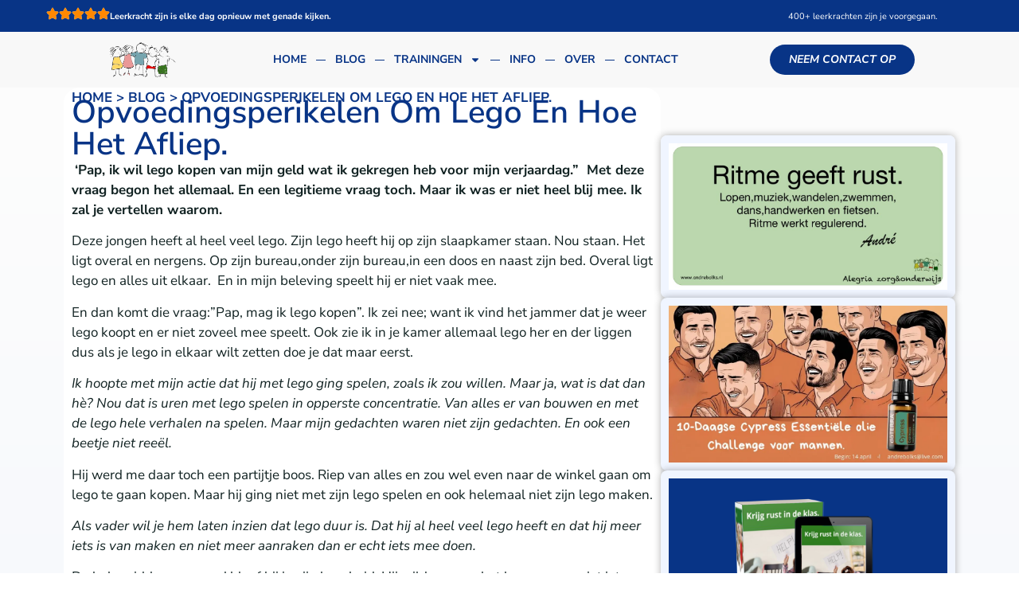

--- FILE ---
content_type: text/html; charset=UTF-8
request_url: https://andrebolks.nl/opvoedingsperikelen-om-lego-en-hoe-het-afliep/
body_size: 20689
content:
<!doctype html>
<html lang="nl-NL">
<head>
	<meta charset="UTF-8">
	<meta name="viewport" content="width=device-width, initial-scale=1">
	<link rel="profile" href="https://gmpg.org/xfn/11">
	<meta name='robots' content='index, follow, max-image-preview:large, max-snippet:-1, max-video-preview:-1' />
	<style>img:is([sizes="auto" i], [sizes^="auto," i]) { contain-intrinsic-size: 3000px 1500px }</style>
	
	<!-- This site is optimized with the Yoast SEO plugin v26.4 - https://yoast.com/wordpress/plugins/seo/ -->
	<title>Opvoedingsperikelen om lego en hoe het afliep. - Traumasensitief Onderwijs | Leerkracht</title>
	<meta name="description" content="Pap, ik wil Lego kopen van mijn geld wat ik gekregen.” Een legitieme vraag. Maar ik was er niet heel blij mee. Ik zal je zeggen waarom." />
	<link rel="canonical" href="https://andrebolks.nl/opvoedingsperikelen-om-lego-en-hoe-het-afliep/" />
	<meta property="og:locale" content="nl_NL" />
	<meta property="og:type" content="article" />
	<meta property="og:title" content="Opvoedingsperikelen om lego en hoe het afliep. - Traumasensitief Onderwijs | Leerkracht" />
	<meta property="og:description" content="Pap, ik wil Lego kopen van mijn geld wat ik gekregen.” Een legitieme vraag. Maar ik was er niet heel blij mee. Ik zal je zeggen waarom." />
	<meta property="og:url" content="https://andrebolks.nl/opvoedingsperikelen-om-lego-en-hoe-het-afliep/" />
	<meta property="og:site_name" content="Traumasensitief Onderwijs | Leerkracht" />
	<meta property="article:author" content="https://www.facebook.com/profile.php?id=100010049178680" />
	<meta property="article:published_time" content="2017-05-18T08:17:11+00:00" />
	<meta name="author" content="André" />
	<meta name="twitter:card" content="summary_large_image" />
	<meta name="twitter:label1" content="Geschreven door" />
	<meta name="twitter:data1" content="André" />
	<meta name="twitter:label2" content="Geschatte leestijd" />
	<meta name="twitter:data2" content="4 minuten" />
	<script type="application/ld+json" class="yoast-schema-graph">{"@context":"https://schema.org","@graph":[{"@type":"Article","@id":"https://andrebolks.nl/opvoedingsperikelen-om-lego-en-hoe-het-afliep/#article","isPartOf":{"@id":"https://andrebolks.nl/opvoedingsperikelen-om-lego-en-hoe-het-afliep/"},"author":{"name":"André","@id":"https://andrebolks.nl/#/schema/person/f50470762bb7a7436816010e32124ae3"},"headline":"Opvoedingsperikelen om lego en hoe het afliep.","datePublished":"2017-05-18T08:17:11+00:00","mainEntityOfPage":{"@id":"https://andrebolks.nl/opvoedingsperikelen-om-lego-en-hoe-het-afliep/"},"wordCount":848,"publisher":{"@id":"https://andrebolks.nl/#organization"},"image":{"@id":"https://andrebolks.nl/opvoedingsperikelen-om-lego-en-hoe-het-afliep/#primaryimage"},"thumbnailUrl":"","keywords":["lego","spelen"],"articleSection":["Huishouden","Spelen"],"inLanguage":"nl-NL"},{"@type":"WebPage","@id":"https://andrebolks.nl/opvoedingsperikelen-om-lego-en-hoe-het-afliep/","url":"https://andrebolks.nl/opvoedingsperikelen-om-lego-en-hoe-het-afliep/","name":"Opvoedingsperikelen om lego en hoe het afliep. - Traumasensitief Onderwijs | Leerkracht","isPartOf":{"@id":"https://andrebolks.nl/#website"},"primaryImageOfPage":{"@id":"https://andrebolks.nl/opvoedingsperikelen-om-lego-en-hoe-het-afliep/#primaryimage"},"image":{"@id":"https://andrebolks.nl/opvoedingsperikelen-om-lego-en-hoe-het-afliep/#primaryimage"},"thumbnailUrl":"","datePublished":"2017-05-18T08:17:11+00:00","description":"Pap, ik wil Lego kopen van mijn geld wat ik gekregen.” Een legitieme vraag. Maar ik was er niet heel blij mee. Ik zal je zeggen waarom.","breadcrumb":{"@id":"https://andrebolks.nl/opvoedingsperikelen-om-lego-en-hoe-het-afliep/#breadcrumb"},"inLanguage":"nl-NL","potentialAction":[{"@type":"ReadAction","target":["https://andrebolks.nl/opvoedingsperikelen-om-lego-en-hoe-het-afliep/"]}]},{"@type":"ImageObject","inLanguage":"nl-NL","@id":"https://andrebolks.nl/opvoedingsperikelen-om-lego-en-hoe-het-afliep/#primaryimage","url":"","contentUrl":""},{"@type":"BreadcrumbList","@id":"https://andrebolks.nl/opvoedingsperikelen-om-lego-en-hoe-het-afliep/#breadcrumb","itemListElement":[{"@type":"ListItem","position":1,"name":"Home","item":"https://andrebolks.nl/"},{"@type":"ListItem","position":2,"name":"Blog","item":"https://andrebolks.nl/blog/"},{"@type":"ListItem","position":3,"name":"Opvoedingsperikelen om lego en hoe het afliep."}]},{"@type":"WebSite","@id":"https://andrebolks.nl/#website","url":"https://andrebolks.nl/","name":"Traumasensitief Onderwijs | Leerkracht","description":"Rust in de klas begint bij jezelf. Training | Workshops","publisher":{"@id":"https://andrebolks.nl/#organization"},"potentialAction":[{"@type":"SearchAction","target":{"@type":"EntryPoint","urlTemplate":"https://andrebolks.nl/?s={search_term_string}"},"query-input":{"@type":"PropertyValueSpecification","valueRequired":true,"valueName":"search_term_string"}}],"inLanguage":"nl-NL"},{"@type":"Organization","@id":"https://andrebolks.nl/#organization","name":"Traumasensitief Onderwijs | Leerkracht","url":"https://andrebolks.nl/","logo":{"@type":"ImageObject","inLanguage":"nl-NL","@id":"https://andrebolks.nl/#/schema/logo/image/","url":"https://andrebolks.nl/wp-content/uploads/2025/01/cropped-png-logog-2.png","contentUrl":"https://andrebolks.nl/wp-content/uploads/2025/01/cropped-png-logog-2.png","width":3917,"height":1821,"caption":"Traumasensitief Onderwijs | Leerkracht"},"image":{"@id":"https://andrebolks.nl/#/schema/logo/image/"}},{"@type":"Person","@id":"https://andrebolks.nl/#/schema/person/f50470762bb7a7436816010e32124ae3","name":"André","image":{"@type":"ImageObject","inLanguage":"nl-NL","@id":"https://andrebolks.nl/#/schema/person/image/","url":"https://secure.gravatar.com/avatar/bd5cf129398b9bd95f4faecdf3921b8f1c19edd294615f041b8a81dc53568c76?s=96&d=mm&r=g","contentUrl":"https://secure.gravatar.com/avatar/bd5cf129398b9bd95f4faecdf3921b8f1c19edd294615f041b8a81dc53568c76?s=96&d=mm&r=g","caption":"André"},"description":"Ik ben André Bolks, trainer en onderwijsspecialist in traumasensitief onderwijs. Met een combinatie van praktijkervaring en diepgaande kennis help ik leerkrachten en scholen om gedrag beter te begrijpen en stressgevoelige leerlingen effectief te ondersteunen. Mijn missie is om onderwijsprofessionals te versterken, zodat zij met meer rust en vertrouwen het verschil kunnen maken in de klas.","sameAs":["https://andrebolks.nl","https://www.facebook.com/profile.php?id=100010049178680","https://www.linkedin.com/in/andrébolks/"],"url":"https://andrebolks.nl/author/andrebolkslive-com/"}]}</script>
	<!-- / Yoast SEO plugin. -->


<link rel='dns-prefetch' href='//www.googletagmanager.com' />
<link rel="alternate" type="application/rss+xml" title="Traumasensitief Onderwijs | Leerkracht &raquo; feed" href="https://andrebolks.nl/feed/" />
<link rel="alternate" type="application/rss+xml" title="Traumasensitief Onderwijs | Leerkracht &raquo; reacties feed" href="https://andrebolks.nl/comments/feed/" />
<script>
window._wpemojiSettings = {"baseUrl":"https:\/\/s.w.org\/images\/core\/emoji\/16.0.1\/72x72\/","ext":".png","svgUrl":"https:\/\/s.w.org\/images\/core\/emoji\/16.0.1\/svg\/","svgExt":".svg","source":{"concatemoji":"https:\/\/andrebolks.nl\/wp-includes\/js\/wp-emoji-release.min.js?ver=6.8.3"}};
/*! This file is auto-generated */
!function(s,n){var o,i,e;function c(e){try{var t={supportTests:e,timestamp:(new Date).valueOf()};sessionStorage.setItem(o,JSON.stringify(t))}catch(e){}}function p(e,t,n){e.clearRect(0,0,e.canvas.width,e.canvas.height),e.fillText(t,0,0);var t=new Uint32Array(e.getImageData(0,0,e.canvas.width,e.canvas.height).data),a=(e.clearRect(0,0,e.canvas.width,e.canvas.height),e.fillText(n,0,0),new Uint32Array(e.getImageData(0,0,e.canvas.width,e.canvas.height).data));return t.every(function(e,t){return e===a[t]})}function u(e,t){e.clearRect(0,0,e.canvas.width,e.canvas.height),e.fillText(t,0,0);for(var n=e.getImageData(16,16,1,1),a=0;a<n.data.length;a++)if(0!==n.data[a])return!1;return!0}function f(e,t,n,a){switch(t){case"flag":return n(e,"\ud83c\udff3\ufe0f\u200d\u26a7\ufe0f","\ud83c\udff3\ufe0f\u200b\u26a7\ufe0f")?!1:!n(e,"\ud83c\udde8\ud83c\uddf6","\ud83c\udde8\u200b\ud83c\uddf6")&&!n(e,"\ud83c\udff4\udb40\udc67\udb40\udc62\udb40\udc65\udb40\udc6e\udb40\udc67\udb40\udc7f","\ud83c\udff4\u200b\udb40\udc67\u200b\udb40\udc62\u200b\udb40\udc65\u200b\udb40\udc6e\u200b\udb40\udc67\u200b\udb40\udc7f");case"emoji":return!a(e,"\ud83e\udedf")}return!1}function g(e,t,n,a){var r="undefined"!=typeof WorkerGlobalScope&&self instanceof WorkerGlobalScope?new OffscreenCanvas(300,150):s.createElement("canvas"),o=r.getContext("2d",{willReadFrequently:!0}),i=(o.textBaseline="top",o.font="600 32px Arial",{});return e.forEach(function(e){i[e]=t(o,e,n,a)}),i}function t(e){var t=s.createElement("script");t.src=e,t.defer=!0,s.head.appendChild(t)}"undefined"!=typeof Promise&&(o="wpEmojiSettingsSupports",i=["flag","emoji"],n.supports={everything:!0,everythingExceptFlag:!0},e=new Promise(function(e){s.addEventListener("DOMContentLoaded",e,{once:!0})}),new Promise(function(t){var n=function(){try{var e=JSON.parse(sessionStorage.getItem(o));if("object"==typeof e&&"number"==typeof e.timestamp&&(new Date).valueOf()<e.timestamp+604800&&"object"==typeof e.supportTests)return e.supportTests}catch(e){}return null}();if(!n){if("undefined"!=typeof Worker&&"undefined"!=typeof OffscreenCanvas&&"undefined"!=typeof URL&&URL.createObjectURL&&"undefined"!=typeof Blob)try{var e="postMessage("+g.toString()+"("+[JSON.stringify(i),f.toString(),p.toString(),u.toString()].join(",")+"));",a=new Blob([e],{type:"text/javascript"}),r=new Worker(URL.createObjectURL(a),{name:"wpTestEmojiSupports"});return void(r.onmessage=function(e){c(n=e.data),r.terminate(),t(n)})}catch(e){}c(n=g(i,f,p,u))}t(n)}).then(function(e){for(var t in e)n.supports[t]=e[t],n.supports.everything=n.supports.everything&&n.supports[t],"flag"!==t&&(n.supports.everythingExceptFlag=n.supports.everythingExceptFlag&&n.supports[t]);n.supports.everythingExceptFlag=n.supports.everythingExceptFlag&&!n.supports.flag,n.DOMReady=!1,n.readyCallback=function(){n.DOMReady=!0}}).then(function(){return e}).then(function(){var e;n.supports.everything||(n.readyCallback(),(e=n.source||{}).concatemoji?t(e.concatemoji):e.wpemoji&&e.twemoji&&(t(e.twemoji),t(e.wpemoji)))}))}((window,document),window._wpemojiSettings);
</script>
<style id='wp-emoji-styles-inline-css'>

	img.wp-smiley, img.emoji {
		display: inline !important;
		border: none !important;
		box-shadow: none !important;
		height: 1em !important;
		width: 1em !important;
		margin: 0 0.07em !important;
		vertical-align: -0.1em !important;
		background: none !important;
		padding: 0 !important;
	}
</style>
<link rel='stylesheet' id='wp-block-library-css' href='https://andrebolks.nl/wp-includes/css/dist/block-library/style.min.css?ver=6.8.3' media='all' />
<link rel='stylesheet' id='convertkit-broadcasts-css' href='https://andrebolks.nl/wp-content/plugins/convertkit/resources/frontend/css/broadcasts.css?ver=3.0.5.1' media='all' />
<link rel='stylesheet' id='convertkit-button-css' href='https://andrebolks.nl/wp-content/plugins/convertkit/resources/frontend/css/button.css?ver=3.0.5.1' media='all' />
<link rel='stylesheet' id='convertkit-form-css' href='https://andrebolks.nl/wp-content/plugins/convertkit/resources/frontend/css/form.css?ver=3.0.5.1' media='all' />
<link rel='stylesheet' id='convertkit-form-builder-field-css' href='https://andrebolks.nl/wp-content/plugins/convertkit/resources/frontend/css/form-builder.css?ver=3.0.5.1' media='all' />
<link rel='stylesheet' id='convertkit-form-builder-css' href='https://andrebolks.nl/wp-content/plugins/convertkit/resources/frontend/css/form-builder.css?ver=3.0.5.1' media='all' />
<style id='global-styles-inline-css'>
:root{--wp--preset--aspect-ratio--square: 1;--wp--preset--aspect-ratio--4-3: 4/3;--wp--preset--aspect-ratio--3-4: 3/4;--wp--preset--aspect-ratio--3-2: 3/2;--wp--preset--aspect-ratio--2-3: 2/3;--wp--preset--aspect-ratio--16-9: 16/9;--wp--preset--aspect-ratio--9-16: 9/16;--wp--preset--color--black: #000000;--wp--preset--color--cyan-bluish-gray: #abb8c3;--wp--preset--color--white: #ffffff;--wp--preset--color--pale-pink: #f78da7;--wp--preset--color--vivid-red: #cf2e2e;--wp--preset--color--luminous-vivid-orange: #ff6900;--wp--preset--color--luminous-vivid-amber: #fcb900;--wp--preset--color--light-green-cyan: #7bdcb5;--wp--preset--color--vivid-green-cyan: #00d084;--wp--preset--color--pale-cyan-blue: #8ed1fc;--wp--preset--color--vivid-cyan-blue: #0693e3;--wp--preset--color--vivid-purple: #9b51e0;--wp--preset--gradient--vivid-cyan-blue-to-vivid-purple: linear-gradient(135deg,rgba(6,147,227,1) 0%,rgb(155,81,224) 100%);--wp--preset--gradient--light-green-cyan-to-vivid-green-cyan: linear-gradient(135deg,rgb(122,220,180) 0%,rgb(0,208,130) 100%);--wp--preset--gradient--luminous-vivid-amber-to-luminous-vivid-orange: linear-gradient(135deg,rgba(252,185,0,1) 0%,rgba(255,105,0,1) 100%);--wp--preset--gradient--luminous-vivid-orange-to-vivid-red: linear-gradient(135deg,rgba(255,105,0,1) 0%,rgb(207,46,46) 100%);--wp--preset--gradient--very-light-gray-to-cyan-bluish-gray: linear-gradient(135deg,rgb(238,238,238) 0%,rgb(169,184,195) 100%);--wp--preset--gradient--cool-to-warm-spectrum: linear-gradient(135deg,rgb(74,234,220) 0%,rgb(151,120,209) 20%,rgb(207,42,186) 40%,rgb(238,44,130) 60%,rgb(251,105,98) 80%,rgb(254,248,76) 100%);--wp--preset--gradient--blush-light-purple: linear-gradient(135deg,rgb(255,206,236) 0%,rgb(152,150,240) 100%);--wp--preset--gradient--blush-bordeaux: linear-gradient(135deg,rgb(254,205,165) 0%,rgb(254,45,45) 50%,rgb(107,0,62) 100%);--wp--preset--gradient--luminous-dusk: linear-gradient(135deg,rgb(255,203,112) 0%,rgb(199,81,192) 50%,rgb(65,88,208) 100%);--wp--preset--gradient--pale-ocean: linear-gradient(135deg,rgb(255,245,203) 0%,rgb(182,227,212) 50%,rgb(51,167,181) 100%);--wp--preset--gradient--electric-grass: linear-gradient(135deg,rgb(202,248,128) 0%,rgb(113,206,126) 100%);--wp--preset--gradient--midnight: linear-gradient(135deg,rgb(2,3,129) 0%,rgb(40,116,252) 100%);--wp--preset--font-size--small: 13px;--wp--preset--font-size--medium: 20px;--wp--preset--font-size--large: 36px;--wp--preset--font-size--x-large: 42px;--wp--preset--spacing--20: 0.44rem;--wp--preset--spacing--30: 0.67rem;--wp--preset--spacing--40: 1rem;--wp--preset--spacing--50: 1.5rem;--wp--preset--spacing--60: 2.25rem;--wp--preset--spacing--70: 3.38rem;--wp--preset--spacing--80: 5.06rem;--wp--preset--shadow--natural: 6px 6px 9px rgba(0, 0, 0, 0.2);--wp--preset--shadow--deep: 12px 12px 50px rgba(0, 0, 0, 0.4);--wp--preset--shadow--sharp: 6px 6px 0px rgba(0, 0, 0, 0.2);--wp--preset--shadow--outlined: 6px 6px 0px -3px rgba(255, 255, 255, 1), 6px 6px rgba(0, 0, 0, 1);--wp--preset--shadow--crisp: 6px 6px 0px rgba(0, 0, 0, 1);}:root { --wp--style--global--content-size: 800px;--wp--style--global--wide-size: 1200px; }:where(body) { margin: 0; }.wp-site-blocks > .alignleft { float: left; margin-right: 2em; }.wp-site-blocks > .alignright { float: right; margin-left: 2em; }.wp-site-blocks > .aligncenter { justify-content: center; margin-left: auto; margin-right: auto; }:where(.wp-site-blocks) > * { margin-block-start: 24px; margin-block-end: 0; }:where(.wp-site-blocks) > :first-child { margin-block-start: 0; }:where(.wp-site-blocks) > :last-child { margin-block-end: 0; }:root { --wp--style--block-gap: 24px; }:root :where(.is-layout-flow) > :first-child{margin-block-start: 0;}:root :where(.is-layout-flow) > :last-child{margin-block-end: 0;}:root :where(.is-layout-flow) > *{margin-block-start: 24px;margin-block-end: 0;}:root :where(.is-layout-constrained) > :first-child{margin-block-start: 0;}:root :where(.is-layout-constrained) > :last-child{margin-block-end: 0;}:root :where(.is-layout-constrained) > *{margin-block-start: 24px;margin-block-end: 0;}:root :where(.is-layout-flex){gap: 24px;}:root :where(.is-layout-grid){gap: 24px;}.is-layout-flow > .alignleft{float: left;margin-inline-start: 0;margin-inline-end: 2em;}.is-layout-flow > .alignright{float: right;margin-inline-start: 2em;margin-inline-end: 0;}.is-layout-flow > .aligncenter{margin-left: auto !important;margin-right: auto !important;}.is-layout-constrained > .alignleft{float: left;margin-inline-start: 0;margin-inline-end: 2em;}.is-layout-constrained > .alignright{float: right;margin-inline-start: 2em;margin-inline-end: 0;}.is-layout-constrained > .aligncenter{margin-left: auto !important;margin-right: auto !important;}.is-layout-constrained > :where(:not(.alignleft):not(.alignright):not(.alignfull)){max-width: var(--wp--style--global--content-size);margin-left: auto !important;margin-right: auto !important;}.is-layout-constrained > .alignwide{max-width: var(--wp--style--global--wide-size);}body .is-layout-flex{display: flex;}.is-layout-flex{flex-wrap: wrap;align-items: center;}.is-layout-flex > :is(*, div){margin: 0;}body .is-layout-grid{display: grid;}.is-layout-grid > :is(*, div){margin: 0;}body{padding-top: 0px;padding-right: 0px;padding-bottom: 0px;padding-left: 0px;}a:where(:not(.wp-element-button)){text-decoration: underline;}:root :where(.wp-element-button, .wp-block-button__link){background-color: #32373c;border-width: 0;color: #fff;font-family: inherit;font-size: inherit;line-height: inherit;padding: calc(0.667em + 2px) calc(1.333em + 2px);text-decoration: none;}.has-black-color{color: var(--wp--preset--color--black) !important;}.has-cyan-bluish-gray-color{color: var(--wp--preset--color--cyan-bluish-gray) !important;}.has-white-color{color: var(--wp--preset--color--white) !important;}.has-pale-pink-color{color: var(--wp--preset--color--pale-pink) !important;}.has-vivid-red-color{color: var(--wp--preset--color--vivid-red) !important;}.has-luminous-vivid-orange-color{color: var(--wp--preset--color--luminous-vivid-orange) !important;}.has-luminous-vivid-amber-color{color: var(--wp--preset--color--luminous-vivid-amber) !important;}.has-light-green-cyan-color{color: var(--wp--preset--color--light-green-cyan) !important;}.has-vivid-green-cyan-color{color: var(--wp--preset--color--vivid-green-cyan) !important;}.has-pale-cyan-blue-color{color: var(--wp--preset--color--pale-cyan-blue) !important;}.has-vivid-cyan-blue-color{color: var(--wp--preset--color--vivid-cyan-blue) !important;}.has-vivid-purple-color{color: var(--wp--preset--color--vivid-purple) !important;}.has-black-background-color{background-color: var(--wp--preset--color--black) !important;}.has-cyan-bluish-gray-background-color{background-color: var(--wp--preset--color--cyan-bluish-gray) !important;}.has-white-background-color{background-color: var(--wp--preset--color--white) !important;}.has-pale-pink-background-color{background-color: var(--wp--preset--color--pale-pink) !important;}.has-vivid-red-background-color{background-color: var(--wp--preset--color--vivid-red) !important;}.has-luminous-vivid-orange-background-color{background-color: var(--wp--preset--color--luminous-vivid-orange) !important;}.has-luminous-vivid-amber-background-color{background-color: var(--wp--preset--color--luminous-vivid-amber) !important;}.has-light-green-cyan-background-color{background-color: var(--wp--preset--color--light-green-cyan) !important;}.has-vivid-green-cyan-background-color{background-color: var(--wp--preset--color--vivid-green-cyan) !important;}.has-pale-cyan-blue-background-color{background-color: var(--wp--preset--color--pale-cyan-blue) !important;}.has-vivid-cyan-blue-background-color{background-color: var(--wp--preset--color--vivid-cyan-blue) !important;}.has-vivid-purple-background-color{background-color: var(--wp--preset--color--vivid-purple) !important;}.has-black-border-color{border-color: var(--wp--preset--color--black) !important;}.has-cyan-bluish-gray-border-color{border-color: var(--wp--preset--color--cyan-bluish-gray) !important;}.has-white-border-color{border-color: var(--wp--preset--color--white) !important;}.has-pale-pink-border-color{border-color: var(--wp--preset--color--pale-pink) !important;}.has-vivid-red-border-color{border-color: var(--wp--preset--color--vivid-red) !important;}.has-luminous-vivid-orange-border-color{border-color: var(--wp--preset--color--luminous-vivid-orange) !important;}.has-luminous-vivid-amber-border-color{border-color: var(--wp--preset--color--luminous-vivid-amber) !important;}.has-light-green-cyan-border-color{border-color: var(--wp--preset--color--light-green-cyan) !important;}.has-vivid-green-cyan-border-color{border-color: var(--wp--preset--color--vivid-green-cyan) !important;}.has-pale-cyan-blue-border-color{border-color: var(--wp--preset--color--pale-cyan-blue) !important;}.has-vivid-cyan-blue-border-color{border-color: var(--wp--preset--color--vivid-cyan-blue) !important;}.has-vivid-purple-border-color{border-color: var(--wp--preset--color--vivid-purple) !important;}.has-vivid-cyan-blue-to-vivid-purple-gradient-background{background: var(--wp--preset--gradient--vivid-cyan-blue-to-vivid-purple) !important;}.has-light-green-cyan-to-vivid-green-cyan-gradient-background{background: var(--wp--preset--gradient--light-green-cyan-to-vivid-green-cyan) !important;}.has-luminous-vivid-amber-to-luminous-vivid-orange-gradient-background{background: var(--wp--preset--gradient--luminous-vivid-amber-to-luminous-vivid-orange) !important;}.has-luminous-vivid-orange-to-vivid-red-gradient-background{background: var(--wp--preset--gradient--luminous-vivid-orange-to-vivid-red) !important;}.has-very-light-gray-to-cyan-bluish-gray-gradient-background{background: var(--wp--preset--gradient--very-light-gray-to-cyan-bluish-gray) !important;}.has-cool-to-warm-spectrum-gradient-background{background: var(--wp--preset--gradient--cool-to-warm-spectrum) !important;}.has-blush-light-purple-gradient-background{background: var(--wp--preset--gradient--blush-light-purple) !important;}.has-blush-bordeaux-gradient-background{background: var(--wp--preset--gradient--blush-bordeaux) !important;}.has-luminous-dusk-gradient-background{background: var(--wp--preset--gradient--luminous-dusk) !important;}.has-pale-ocean-gradient-background{background: var(--wp--preset--gradient--pale-ocean) !important;}.has-electric-grass-gradient-background{background: var(--wp--preset--gradient--electric-grass) !important;}.has-midnight-gradient-background{background: var(--wp--preset--gradient--midnight) !important;}.has-small-font-size{font-size: var(--wp--preset--font-size--small) !important;}.has-medium-font-size{font-size: var(--wp--preset--font-size--medium) !important;}.has-large-font-size{font-size: var(--wp--preset--font-size--large) !important;}.has-x-large-font-size{font-size: var(--wp--preset--font-size--x-large) !important;}
:root :where(.wp-block-pullquote){font-size: 1.5em;line-height: 1.6;}
</style>
<link rel='stylesheet' id='hello-elementor-css' href='https://andrebolks.nl/wp-content/themes/hello-elementor/assets/css/reset.css?ver=3.4.4' media='all' />
<link rel='stylesheet' id='hello-elementor-theme-style-css' href='https://andrebolks.nl/wp-content/themes/hello-elementor/assets/css/theme.css?ver=3.4.4' media='all' />
<link rel='stylesheet' id='hello-elementor-header-footer-css' href='https://andrebolks.nl/wp-content/themes/hello-elementor/assets/css/header-footer.css?ver=3.4.4' media='all' />
<link rel='stylesheet' id='elementor-frontend-css' href='https://andrebolks.nl/wp-content/plugins/elementor/assets/css/frontend.min.css?ver=3.33.1' media='all' />
<link rel='stylesheet' id='elementor-post-9-css' href='https://andrebolks.nl/wp-content/uploads/elementor/css/post-9.css?ver=1763744116' media='all' />
<link rel='stylesheet' id='widget-rating-css' href='https://andrebolks.nl/wp-content/plugins/elementor/assets/css/widget-rating.min.css?ver=3.33.1' media='all' />
<link rel='stylesheet' id='widget-heading-css' href='https://andrebolks.nl/wp-content/plugins/elementor/assets/css/widget-heading.min.css?ver=3.33.1' media='all' />
<link rel='stylesheet' id='widget-image-css' href='https://andrebolks.nl/wp-content/plugins/elementor/assets/css/widget-image.min.css?ver=3.33.1' media='all' />
<link rel='stylesheet' id='e-animation-grow-css' href='https://andrebolks.nl/wp-content/plugins/elementor/assets/lib/animations/styles/e-animation-grow.min.css?ver=3.33.1' media='all' />
<link rel='stylesheet' id='widget-nav-menu-css' href='https://andrebolks.nl/wp-content/plugins/elementor-pro/assets/css/widget-nav-menu.min.css?ver=3.33.1' media='all' />
<link rel='stylesheet' id='e-sticky-css' href='https://andrebolks.nl/wp-content/plugins/elementor-pro/assets/css/modules/sticky.min.css?ver=3.33.1' media='all' />
<link rel='stylesheet' id='widget-image-box-css' href='https://andrebolks.nl/wp-content/plugins/elementor/assets/css/widget-image-box.min.css?ver=3.33.1' media='all' />
<link rel='stylesheet' id='widget-social-icons-css' href='https://andrebolks.nl/wp-content/plugins/elementor/assets/css/widget-social-icons.min.css?ver=3.33.1' media='all' />
<link rel='stylesheet' id='e-apple-webkit-css' href='https://andrebolks.nl/wp-content/plugins/elementor/assets/css/conditionals/apple-webkit.min.css?ver=3.33.1' media='all' />
<link rel='stylesheet' id='widget-icon-list-css' href='https://andrebolks.nl/wp-content/plugins/elementor/assets/css/widget-icon-list.min.css?ver=3.33.1' media='all' />
<link rel='stylesheet' id='widget-breadcrumbs-css' href='https://andrebolks.nl/wp-content/plugins/elementor-pro/assets/css/widget-breadcrumbs.min.css?ver=3.33.1' media='all' />
<link rel='stylesheet' id='widget-post-navigation-css' href='https://andrebolks.nl/wp-content/plugins/elementor-pro/assets/css/widget-post-navigation.min.css?ver=3.33.1' media='all' />
<link rel='stylesheet' id='widget-author-box-css' href='https://andrebolks.nl/wp-content/plugins/elementor-pro/assets/css/widget-author-box.min.css?ver=3.33.1' media='all' />
<link rel='stylesheet' id='widget-loop-common-css' href='https://andrebolks.nl/wp-content/plugins/elementor-pro/assets/css/widget-loop-common.min.css?ver=3.33.1' media='all' />
<link rel='stylesheet' id='widget-loop-grid-css' href='https://andrebolks.nl/wp-content/plugins/elementor-pro/assets/css/widget-loop-grid.min.css?ver=3.33.1' media='all' />
<link rel='stylesheet' id='elementor-post-754-css' href='https://andrebolks.nl/wp-content/uploads/elementor/css/post-754.css?ver=1763744119' media='all' />
<link rel='stylesheet' id='elementor-post-7763-css' href='https://andrebolks.nl/wp-content/uploads/elementor/css/post-7763.css?ver=1763744117' media='all' />
<link rel='stylesheet' id='elementor-post-7405-css' href='https://andrebolks.nl/wp-content/uploads/elementor/css/post-7405.css?ver=1763744124' media='all' />
<link rel='stylesheet' id='elementor-gf-local-nunitosans-css' href='https://andrebolks.nl/wp-content/uploads/elementor/google-fonts/css/nunitosans.css?ver=1751388086' media='all' />
<link rel='stylesheet' id='elementor-gf-local-poppins-css' href='https://andrebolks.nl/wp-content/uploads/elementor/google-fonts/css/poppins.css?ver=1751388092' media='all' />
<script src="https://andrebolks.nl/wp-includes/js/jquery/jquery.min.js?ver=3.7.1" id="jquery-core-js"></script>
<script src="https://andrebolks.nl/wp-includes/js/jquery/jquery-migrate.min.js?ver=3.4.1" id="jquery-migrate-js"></script>

<!-- Google tag (gtag.js) snippet toegevoegd door Site Kit -->
<!-- Google Analytics snippet toegevoegd door Site Kit -->
<script src="https://www.googletagmanager.com/gtag/js?id=GT-WB2QG2M" id="google_gtagjs-js" async></script>
<script id="google_gtagjs-js-after">
window.dataLayer = window.dataLayer || [];function gtag(){dataLayer.push(arguments);}
gtag("set","linker",{"domains":["andrebolks.nl"]});
gtag("js", new Date());
gtag("set", "developer_id.dZTNiMT", true);
gtag("config", "GT-WB2QG2M", {"googlesitekit_post_type":"post"});
 window._googlesitekit = window._googlesitekit || {}; window._googlesitekit.throttledEvents = []; window._googlesitekit.gtagEvent = (name, data) => { var key = JSON.stringify( { name, data } ); if ( !! window._googlesitekit.throttledEvents[ key ] ) { return; } window._googlesitekit.throttledEvents[ key ] = true; setTimeout( () => { delete window._googlesitekit.throttledEvents[ key ]; }, 5 ); gtag( "event", name, { ...data, event_source: "site-kit" } ); };
</script>
<link rel="https://api.w.org/" href="https://andrebolks.nl/wp-json/" /><link rel="alternate" title="JSON" type="application/json" href="https://andrebolks.nl/wp-json/wp/v2/posts/1037" /><link rel="EditURI" type="application/rsd+xml" title="RSD" href="https://andrebolks.nl/xmlrpc.php?rsd" />
<meta name="generator" content="WordPress 6.8.3" />
<link rel='shortlink' href='https://andrebolks.nl/?p=1037' />
<link rel="alternate" title="oEmbed (JSON)" type="application/json+oembed" href="https://andrebolks.nl/wp-json/oembed/1.0/embed?url=https%3A%2F%2Fandrebolks.nl%2Fopvoedingsperikelen-om-lego-en-hoe-het-afliep%2F" />
<link rel="alternate" title="oEmbed (XML)" type="text/xml+oembed" href="https://andrebolks.nl/wp-json/oembed/1.0/embed?url=https%3A%2F%2Fandrebolks.nl%2Fopvoedingsperikelen-om-lego-en-hoe-het-afliep%2F&#038;format=xml" />
<meta name="generator" content="Site Kit by Google 1.166.0" /><meta name="generator" content="Elementor 3.33.1; features: e_font_icon_svg, additional_custom_breakpoints; settings: css_print_method-external, google_font-enabled, font_display-swap">
			<style>
				.e-con.e-parent:nth-of-type(n+4):not(.e-lazyloaded):not(.e-no-lazyload),
				.e-con.e-parent:nth-of-type(n+4):not(.e-lazyloaded):not(.e-no-lazyload) * {
					background-image: none !important;
				}
				@media screen and (max-height: 1024px) {
					.e-con.e-parent:nth-of-type(n+3):not(.e-lazyloaded):not(.e-no-lazyload),
					.e-con.e-parent:nth-of-type(n+3):not(.e-lazyloaded):not(.e-no-lazyload) * {
						background-image: none !important;
					}
				}
				@media screen and (max-height: 640px) {
					.e-con.e-parent:nth-of-type(n+2):not(.e-lazyloaded):not(.e-no-lazyload),
					.e-con.e-parent:nth-of-type(n+2):not(.e-lazyloaded):not(.e-no-lazyload) * {
						background-image: none !important;
					}
				}
			</style>
			</head>
<body class="wp-singular post-template-default single single-post postid-1037 single-format-standard wp-custom-logo wp-embed-responsive wp-theme-hello-elementor eio-default hello-elementor-default elementor-default elementor-kit-9 elementor-page-7405">


<a class="skip-link screen-reader-text" href="#content">Ga naar de inhoud</a>

		<header data-elementor-type="header" data-elementor-id="754" class="elementor elementor-754 elementor-location-header" data-elementor-post-type="elementor_library">
			<div class="elementor-element elementor-element-4ac6fbe9 e-flex e-con-boxed e-con e-parent" data-id="4ac6fbe9" data-element_type="container" data-settings="{&quot;background_background&quot;:&quot;classic&quot;}">
					<div class="e-con-inner">
				<div class="elementor-element elementor-element-4e0192df elementor-widget elementor-widget-rating" data-id="4e0192df" data-element_type="widget" data-widget_type="rating.default">
				<div class="elementor-widget-container">
							<div class="e-rating" itemtype="https://schema.org/Rating" itemscope="" itemprop="reviewRating">
			<meta itemprop="worstRating" content="0">
			<meta itemprop="bestRating" content="5">
			<div class="e-rating-wrapper" itemprop="ratingValue" content="5" role="img" aria-label="Waardering 5 van 5">
							<div class="e-icon">
				<div class="e-icon-wrapper e-icon-marked">
					<svg aria-hidden="true" class="e-font-icon-svg e-eicon-star" viewBox="0 0 1000 1000" xmlns="http://www.w3.org/2000/svg"><path d="M450 75L338 312 88 350C46 354 25 417 58 450L238 633 196 896C188 942 238 975 275 954L500 837 725 954C767 975 813 942 804 896L763 633 942 450C975 417 954 358 913 350L663 312 550 75C529 33 471 33 450 75Z"></path></svg>				</div>
				<div class="e-icon-wrapper e-icon-unmarked">
					<svg aria-hidden="true" class="e-font-icon-svg e-eicon-star" viewBox="0 0 1000 1000" xmlns="http://www.w3.org/2000/svg"><path d="M450 75L338 312 88 350C46 354 25 417 58 450L238 633 196 896C188 942 238 975 275 954L500 837 725 954C767 975 813 942 804 896L763 633 942 450C975 417 954 358 913 350L663 312 550 75C529 33 471 33 450 75Z"></path></svg>				</div>
			</div>
						<div class="e-icon">
				<div class="e-icon-wrapper e-icon-marked">
					<svg aria-hidden="true" class="e-font-icon-svg e-eicon-star" viewBox="0 0 1000 1000" xmlns="http://www.w3.org/2000/svg"><path d="M450 75L338 312 88 350C46 354 25 417 58 450L238 633 196 896C188 942 238 975 275 954L500 837 725 954C767 975 813 942 804 896L763 633 942 450C975 417 954 358 913 350L663 312 550 75C529 33 471 33 450 75Z"></path></svg>				</div>
				<div class="e-icon-wrapper e-icon-unmarked">
					<svg aria-hidden="true" class="e-font-icon-svg e-eicon-star" viewBox="0 0 1000 1000" xmlns="http://www.w3.org/2000/svg"><path d="M450 75L338 312 88 350C46 354 25 417 58 450L238 633 196 896C188 942 238 975 275 954L500 837 725 954C767 975 813 942 804 896L763 633 942 450C975 417 954 358 913 350L663 312 550 75C529 33 471 33 450 75Z"></path></svg>				</div>
			</div>
						<div class="e-icon">
				<div class="e-icon-wrapper e-icon-marked">
					<svg aria-hidden="true" class="e-font-icon-svg e-eicon-star" viewBox="0 0 1000 1000" xmlns="http://www.w3.org/2000/svg"><path d="M450 75L338 312 88 350C46 354 25 417 58 450L238 633 196 896C188 942 238 975 275 954L500 837 725 954C767 975 813 942 804 896L763 633 942 450C975 417 954 358 913 350L663 312 550 75C529 33 471 33 450 75Z"></path></svg>				</div>
				<div class="e-icon-wrapper e-icon-unmarked">
					<svg aria-hidden="true" class="e-font-icon-svg e-eicon-star" viewBox="0 0 1000 1000" xmlns="http://www.w3.org/2000/svg"><path d="M450 75L338 312 88 350C46 354 25 417 58 450L238 633 196 896C188 942 238 975 275 954L500 837 725 954C767 975 813 942 804 896L763 633 942 450C975 417 954 358 913 350L663 312 550 75C529 33 471 33 450 75Z"></path></svg>				</div>
			</div>
						<div class="e-icon">
				<div class="e-icon-wrapper e-icon-marked">
					<svg aria-hidden="true" class="e-font-icon-svg e-eicon-star" viewBox="0 0 1000 1000" xmlns="http://www.w3.org/2000/svg"><path d="M450 75L338 312 88 350C46 354 25 417 58 450L238 633 196 896C188 942 238 975 275 954L500 837 725 954C767 975 813 942 804 896L763 633 942 450C975 417 954 358 913 350L663 312 550 75C529 33 471 33 450 75Z"></path></svg>				</div>
				<div class="e-icon-wrapper e-icon-unmarked">
					<svg aria-hidden="true" class="e-font-icon-svg e-eicon-star" viewBox="0 0 1000 1000" xmlns="http://www.w3.org/2000/svg"><path d="M450 75L338 312 88 350C46 354 25 417 58 450L238 633 196 896C188 942 238 975 275 954L500 837 725 954C767 975 813 942 804 896L763 633 942 450C975 417 954 358 913 350L663 312 550 75C529 33 471 33 450 75Z"></path></svg>				</div>
			</div>
						<div class="e-icon">
				<div class="e-icon-wrapper e-icon-marked">
					<svg aria-hidden="true" class="e-font-icon-svg e-eicon-star" viewBox="0 0 1000 1000" xmlns="http://www.w3.org/2000/svg"><path d="M450 75L338 312 88 350C46 354 25 417 58 450L238 633 196 896C188 942 238 975 275 954L500 837 725 954C767 975 813 942 804 896L763 633 942 450C975 417 954 358 913 350L663 312 550 75C529 33 471 33 450 75Z"></path></svg>				</div>
				<div class="e-icon-wrapper e-icon-unmarked">
					<svg aria-hidden="true" class="e-font-icon-svg e-eicon-star" viewBox="0 0 1000 1000" xmlns="http://www.w3.org/2000/svg"><path d="M450 75L338 312 88 350C46 354 25 417 58 450L238 633 196 896C188 942 238 975 275 954L500 837 725 954C767 975 813 942 804 896L763 633 942 450C975 417 954 358 913 350L663 312 550 75C529 33 471 33 450 75Z"></path></svg>				</div>
			</div>
						</div>
		</div>
						</div>
				</div>
				<div class="elementor-element elementor-element-638a7e9d elementor-widget elementor-widget-heading" data-id="638a7e9d" data-element_type="widget" data-widget_type="heading.default">
				<div class="elementor-widget-container">
					<h4 class="elementor-heading-title elementor-size-default">Leerkracht zijn is elke dag opnieuw met genade kijken.</h4>				</div>
				</div>
				<div class="elementor-element elementor-element-73daf472 elementor-hidden-mobile elementor-widget elementor-widget-heading" data-id="73daf472" data-element_type="widget" data-widget_type="heading.default">
				<div class="elementor-widget-container">
					<h4 class="elementor-heading-title elementor-size-default">400+ leerkrachten zijn je voorgegaan.</h4>				</div>
				</div>
					</div>
				</div>
		<div class="elementor-element elementor-element-7f6062c3 e-flex e-con-boxed e-con e-parent" data-id="7f6062c3" data-element_type="container" data-settings="{&quot;background_background&quot;:&quot;classic&quot;,&quot;sticky&quot;:&quot;top&quot;,&quot;sticky_on&quot;:[&quot;desktop&quot;],&quot;sticky_offset&quot;:0,&quot;sticky_effects_offset&quot;:0,&quot;sticky_anchor_link_offset&quot;:0}">
					<div class="e-con-inner">
				<div class="elementor-element elementor-element-5cd7d82f elementor-hidden-mobile elementor-widget elementor-widget-image" data-id="5cd7d82f" data-element_type="widget" data-widget_type="image.default">
				<div class="elementor-widget-container">
																<a href="https://andrebolks.nl">
							<img width="3917" height="1786" src="https://andrebolks.nl/wp-content/uploads/2025/01/cropped-png-logog-1.png" class="attachment-full size-full wp-image-16" alt="logo" srcset="https://andrebolks.nl/wp-content/uploads/2025/01/cropped-png-logog-1.png 3917w, https://andrebolks.nl/wp-content/uploads/2025/01/cropped-png-logog-1-300x137.png 300w, https://andrebolks.nl/wp-content/uploads/2025/01/cropped-png-logog-1-1024x467.png 1024w, https://andrebolks.nl/wp-content/uploads/2025/01/cropped-png-logog-1-768x350.png 768w, https://andrebolks.nl/wp-content/uploads/2025/01/cropped-png-logog-1-1536x700.png 1536w, https://andrebolks.nl/wp-content/uploads/2025/01/cropped-png-logog-1-2048x934.png 2048w" sizes="(max-width: 3917px) 100vw, 3917px" />								</a>
															</div>
				</div>
				<div class="elementor-element elementor-element-37ff17d8 elementor-nav-menu--stretch elementor-nav-menu__text-align-center elementor-widget-tablet__width-initial elementor-nav-menu--dropdown-tablet elementor-nav-menu--toggle elementor-nav-menu--burger elementor-widget elementor-widget-nav-menu" data-id="37ff17d8" data-element_type="widget" data-settings="{&quot;full_width&quot;:&quot;stretch&quot;,&quot;toggle_icon_hover_animation&quot;:&quot;grow&quot;,&quot;layout&quot;:&quot;horizontal&quot;,&quot;submenu_icon&quot;:{&quot;value&quot;:&quot;&lt;svg aria-hidden=\&quot;true\&quot; class=\&quot;e-font-icon-svg e-fas-caret-down\&quot; viewBox=\&quot;0 0 320 512\&quot; xmlns=\&quot;http:\/\/www.w3.org\/2000\/svg\&quot;&gt;&lt;path d=\&quot;M31.3 192h257.3c17.8 0 26.7 21.5 14.1 34.1L174.1 354.8c-7.8 7.8-20.5 7.8-28.3 0L17.2 226.1C4.6 213.5 13.5 192 31.3 192z\&quot;&gt;&lt;\/path&gt;&lt;\/svg&gt;&quot;,&quot;library&quot;:&quot;fa-solid&quot;},&quot;toggle&quot;:&quot;burger&quot;}" data-widget_type="nav-menu.default">
				<div class="elementor-widget-container">
								<nav aria-label="Menu" class="elementor-nav-menu--main elementor-nav-menu__container elementor-nav-menu--layout-horizontal e--pointer-underline e--animation-fade">
				<ul id="menu-1-37ff17d8" class="elementor-nav-menu"><li class="menu-item menu-item-type-post_type menu-item-object-page menu-item-home menu-item-7603"><a href="https://andrebolks.nl/" class="elementor-item">Home</a></li>
<li class="menu-item menu-item-type-post_type menu-item-object-page current_page_parent menu-item-31"><a href="https://andrebolks.nl/blog/" class="elementor-item">Blog</a></li>
<li class="menu-item menu-item-type-post_type menu-item-object-page menu-item-has-children menu-item-35"><a href="https://andrebolks.nl/trainingen/" class="elementor-item">Trainingen</a>
<ul class="sub-menu elementor-nav-menu--dropdown">
	<li class="menu-item menu-item-type-post_type menu-item-object-page menu-item-8071"><a href="https://andrebolks.nl/pedagogisch-sensitief-handelen/" class="elementor-sub-item">Pedagogisch Sensitief Handelen</a></li>
	<li class="menu-item menu-item-type-post_type menu-item-object-page menu-item-702"><a href="https://andrebolks.nl/traumasensitief-onderwijs/" class="elementor-sub-item">Training Traumasensitief Onderwijs</a></li>
	<li class="menu-item menu-item-type-post_type menu-item-object-page menu-item-7700"><a href="https://andrebolks.nl/objectief-observeren-2/" class="elementor-sub-item">Objectief Observeren</a></li>
	<li class="menu-item menu-item-type-post_type menu-item-object-page menu-item-704"><a href="https://andrebolks.nl/beeld-coaching/" class="elementor-sub-item">Beeld Coaching</a></li>
</ul>
</li>
<li class="menu-item menu-item-type-post_type menu-item-object-page menu-item-7803"><a href="https://andrebolks.nl/info/" class="elementor-item">Info</a></li>
<li class="menu-item menu-item-type-post_type menu-item-object-page menu-item-33"><a href="https://andrebolks.nl/over/" class="elementor-item">Over</a></li>
<li class="menu-item menu-item-type-post_type menu-item-object-page menu-item-34"><a href="https://andrebolks.nl/contact/" class="elementor-item">Contact</a></li>
</ul>			</nav>
					<div class="elementor-menu-toggle" role="button" tabindex="0" aria-label="Menu toggle" aria-expanded="false">
			<svg aria-hidden="true" role="presentation" class="elementor-menu-toggle__icon--open elementor-animation-grow e-font-icon-svg e-eicon-menu-bar" viewBox="0 0 1000 1000" xmlns="http://www.w3.org/2000/svg"><path d="M104 333H896C929 333 958 304 958 271S929 208 896 208H104C71 208 42 237 42 271S71 333 104 333ZM104 583H896C929 583 958 554 958 521S929 458 896 458H104C71 458 42 487 42 521S71 583 104 583ZM104 833H896C929 833 958 804 958 771S929 708 896 708H104C71 708 42 737 42 771S71 833 104 833Z"></path></svg><svg aria-hidden="true" role="presentation" class="elementor-menu-toggle__icon--close elementor-animation-grow e-font-icon-svg e-eicon-close" viewBox="0 0 1000 1000" xmlns="http://www.w3.org/2000/svg"><path d="M742 167L500 408 258 167C246 154 233 150 217 150 196 150 179 158 167 167 154 179 150 196 150 212 150 229 154 242 171 254L408 500 167 742C138 771 138 800 167 829 196 858 225 858 254 829L496 587 738 829C750 842 767 846 783 846 800 846 817 842 829 829 842 817 846 804 846 783 846 767 842 750 829 737L588 500 833 258C863 229 863 200 833 171 804 137 775 137 742 167Z"></path></svg>		</div>
					<nav class="elementor-nav-menu--dropdown elementor-nav-menu__container" aria-hidden="true">
				<ul id="menu-2-37ff17d8" class="elementor-nav-menu"><li class="menu-item menu-item-type-post_type menu-item-object-page menu-item-home menu-item-7603"><a href="https://andrebolks.nl/" class="elementor-item" tabindex="-1">Home</a></li>
<li class="menu-item menu-item-type-post_type menu-item-object-page current_page_parent menu-item-31"><a href="https://andrebolks.nl/blog/" class="elementor-item" tabindex="-1">Blog</a></li>
<li class="menu-item menu-item-type-post_type menu-item-object-page menu-item-has-children menu-item-35"><a href="https://andrebolks.nl/trainingen/" class="elementor-item" tabindex="-1">Trainingen</a>
<ul class="sub-menu elementor-nav-menu--dropdown">
	<li class="menu-item menu-item-type-post_type menu-item-object-page menu-item-8071"><a href="https://andrebolks.nl/pedagogisch-sensitief-handelen/" class="elementor-sub-item" tabindex="-1">Pedagogisch Sensitief Handelen</a></li>
	<li class="menu-item menu-item-type-post_type menu-item-object-page menu-item-702"><a href="https://andrebolks.nl/traumasensitief-onderwijs/" class="elementor-sub-item" tabindex="-1">Training Traumasensitief Onderwijs</a></li>
	<li class="menu-item menu-item-type-post_type menu-item-object-page menu-item-7700"><a href="https://andrebolks.nl/objectief-observeren-2/" class="elementor-sub-item" tabindex="-1">Objectief Observeren</a></li>
	<li class="menu-item menu-item-type-post_type menu-item-object-page menu-item-704"><a href="https://andrebolks.nl/beeld-coaching/" class="elementor-sub-item" tabindex="-1">Beeld Coaching</a></li>
</ul>
</li>
<li class="menu-item menu-item-type-post_type menu-item-object-page menu-item-7803"><a href="https://andrebolks.nl/info/" class="elementor-item" tabindex="-1">Info</a></li>
<li class="menu-item menu-item-type-post_type menu-item-object-page menu-item-33"><a href="https://andrebolks.nl/over/" class="elementor-item" tabindex="-1">Over</a></li>
<li class="menu-item menu-item-type-post_type menu-item-object-page menu-item-34"><a href="https://andrebolks.nl/contact/" class="elementor-item" tabindex="-1">Contact</a></li>
</ul>			</nav>
						</div>
				</div>
				<div class="elementor-element elementor-element-14f4103f elementor-widget elementor-widget-button" data-id="14f4103f" data-element_type="widget" data-widget_type="button.default">
				<div class="elementor-widget-container">
									<div class="elementor-button-wrapper">
					<a class="elementor-button elementor-button-link elementor-size-sm" href="https://andrebolks.nl/contact/">
						<span class="elementor-button-content-wrapper">
									<span class="elementor-button-text">Neem contact op</span>
					</span>
					</a>
				</div>
								</div>
				</div>
					</div>
				</div>
				</header>
				<div data-elementor-type="single-post" data-elementor-id="7405" class="elementor elementor-7405 elementor-location-single post-1037 post type-post status-publish format-standard has-post-thumbnail hentry category-huishouden category-spelen tag-lego tag-spelen" data-elementor-post-type="elementor_library">
			<div class="elementor-element elementor-element-f1e5ad5 e-flex e-con-boxed e-con e-parent" data-id="f1e5ad5" data-element_type="container" data-settings="{&quot;background_background&quot;:&quot;gradient&quot;}">
					<div class="e-con-inner">
		<div class="elementor-element elementor-element-866112f e-con-full e-flex e-con e-child" data-id="866112f" data-element_type="container" data-settings="{&quot;background_background&quot;:&quot;classic&quot;}">
				<div class="elementor-element elementor-element-10ed06b elementor-widget elementor-widget-breadcrumbs" data-id="10ed06b" data-element_type="widget" data-widget_type="breadcrumbs.default">
				<div class="elementor-widget-container">
					<p id="breadcrumbs"><span><span><a href="https://andrebolks.nl/">Home</a></span> &gt; <span><a href="https://andrebolks.nl/blog/">Blog</a></span> &gt; <span class="breadcrumb_last" aria-current="page">Opvoedingsperikelen om lego en hoe het afliep.</span></span></p>				</div>
				</div>
				<div class="elementor-element elementor-element-f44e7fd blogtitel elementor-widget elementor-widget-theme-post-title elementor-page-title elementor-widget-heading" data-id="f44e7fd" data-element_type="widget" data-widget_type="theme-post-title.default">
				<div class="elementor-widget-container">
					<h2 class="elementor-heading-title elementor-size-default">Opvoedingsperikelen om lego en hoe het afliep.</h2>				</div>
				</div>
				<div class="elementor-element elementor-element-3b19b60 elementor-widget elementor-widget-theme-post-content" data-id="3b19b60" data-element_type="widget" data-widget_type="theme-post-content.default">
				<div class="elementor-widget-container">
					<p><img fetchpriority="high" fetchpriority="high" decoding="async" class="wp-image-1040 aligncenter" src="http://www.gezinshuisvader.nl/wp-content/uploads/2017/05/IMG_1912-1-300x225.jpg" alt="" width="416" height="312" /> <strong>‘Pap, ik wil lego kopen van mijn geld wat ik gekregen heb voor mijn verjaardag.”  Met deze vraag begon het allemaal. En een legitieme vraag toch. Maar ik was er niet heel blij mee. Ik zal je vertellen waarom. </strong></p>
<p>Deze jongen heeft al heel veel lego. Zijn lego heeft hij op zijn slaapkamer staan. Nou staan. Het ligt overal en nergens. Op zijn bureau,onder zijn bureau,in een doos en naast zijn bed. Overal ligt lego en alles uit elkaar.  En in mijn beleving speelt hij er niet vaak mee.</p>
<p>En dan komt die vraag:”Pap, mag ik lego kopen”. Ik zei nee; want ik vind het jammer dat je weer lego koopt en er niet zoveel mee speelt. Ook zie ik in je kamer allemaal lego her en der liggen dus als je lego in elkaar wilt zetten doe je dat maar eerst.</p>
<p><em>Ik hoopte met mijn actie dat hij met lego ging spelen, zoals ik zou willen. Maar ja, wat is dat dan hè? Nou dat is uren met lego spelen in opperste concentratie. Van alles er van bouwen en met de lego hele verhalen na spelen. Maar mijn gedachten waren niet zijn gedachten. En ook een beetje niet reeël.</em></p>
<p>Hij werd me daar toch een partijtje boos. Riep van alles en zou wel even naar de winkel gaan om lego te gaan kopen. Maar hij ging niet met zijn lego spelen en ook helemaal niet zijn lego maken.</p>
<p><em>Als vader wil je hem laten inzien dat lego duur is. Dat hij al heel veel lego heeft en dat hij meer iets is van maken en niet meer aanraken dan er echt iets mee doen.</em></p>
<p>De hele middag en avond bleef hij in zijn boosheid. Hij wilde en zou het kopen maar niet iets maken. Voordat hij naar bed ging ben ik op zijn kamer aan het bouwen gegaan. Zo maar zonder iets te zeggen. Het grappige is dat hij mee is gaan bouwen. En hij bleef maar vragen wat hij moest doen.</p>
<p><img decoding="async" class="alignnone size-medium wp-image-1041 alignleft" src="http://www.gezinshuisvader.nl/wp-content/uploads/2017/05/IMG_1913-300x225.jpg" alt="" width="300" height="225" />In het gesprek dat volgde heb ik hem de 3 G&#8217;s uitgelegd. Gedrag,Gedachte en Gevoelens.  Je denkt en wilt iets en daar volgt iets op. Je gedachten en gevoelens sturen je in de richting van : “ik wil lego!!!”En je gedrag is dus alleen maar boosheid want je krijgt niet wat je wil.  En ook dat je gedachten zo in beslag genomen word door het hebben van de lego dat je niks meer anders kan dan denken en voelen dat het nodig is om deze lego te kopen. En dat je gedrag daardoor beïnvloed wordt. Maar je kunt het ook anders gebruiken. Als je je gedachten richt op oké als ik dit maak dan mag ik het kopen.</p>
<p>De volgende dag hoorde ik dat hij een paar keer boven was geweest om te spelen met zijn lego.</p>
<p>Maar ja, hoeveel moet je klaar hebben en wat is spel? Ik heb een papier gemaakt met een aantal nummers erop van zijn lego. Ik heb de  lego allemaal gepakt en op een dienblad gelegd en naar beneden genomen. Op tafel neergezet en ik was al begonnen met de eerste lego weer in elkaar te zetten. Toen hij thuis was heb ik het uitgelegd wat ik van hem verwachtte. Hij wilde er niks van weten maar na een gesprek dat hij ook anderen mag vragen om te helpen zag je langzaam zijn gedrag veranderen. Eerst was het nog teveel voor hem maar toen hij zag dat hij het voor elkaar kreeg werd hij steeds enthousiaster. En ja, binnen een middag en avond had hij alles van het lijstje af.</p>
<p><strong>Op naar de winkel!<br />
</strong>Maar zo simpel is het ook weer niet. Toen hij van de winkel terug kwam stond zijn gezicht op onweer. Ik moet 5 euro van jullie want ik heb niet genoeg geld! Hij vroeg het op zo’n manier dat we hier niet blij van werden. Hij heel erg boos en ik werd er ook niet blijer op. Heel duidelijk aan gegeven dat we bepaalde woorden en gedrag niet toestonden in ons huis. Op het laatst is hij wat anders gaan doen en kwam hij op een gegeven moment naar mij toe. Heel netjes vroeg hij of hij 4 euro mocht lenen om toch zijn lego te kunnen kopen.  Ik heb hem uitgelegd dat hij nog wel zakgeld had en dat hij dat erbij kon doen. Daarna is hij snel naar de winkel gegaan en is hij druk met zijn lego.</p>
<p><strong>Wat heb ik geleerd<br />
</strong>Het kost veel tijd en energie om een kind te krijgen waar jij het wil hebben. Het is geven en nemen en creatief omgaan met je mogelijkheden. Als je vast blijft zitten in je eigen denkpatronen dan maak je het voor jezelf moeilijk. Mee bewegen en creatief zijn in je oplossingen helpt. En toch laten zien wat jij belangrijk vindt en dit ook blijven communiceren naar het kind.</p>
<p style="text-align: center;"><span style="font-size: 12pt;"><strong>Mooie berichten om ook eens te lezen.</strong></span></p>
<ul>
<li><span style="font-size: 12pt;"><a href="http://www.gezinshuisvader.nl/gezinshuisvader-en-dochter-hulpverleners-in-afrika/" target="_blank" rel="noopener">Gezinshuisvader en dochter hulpverleners in Afrika.</a></span></li>
<li><span style="font-size: 12pt;"><a href="http://www.gezinshuisvader.nl/gastblog-op-pad-naar-een-missie-door-vroegvolwassen/" target="_blank" rel="noopener">Gastblog: Op pad naar een Missie door vroegvolwassen</a></span></li>
</ul>
				</div>
				</div>
				<div class="elementor-element elementor-element-cd9f6d0 elementor-post-navigation-borders-yes elementor-widget elementor-widget-post-navigation" data-id="cd9f6d0" data-element_type="widget" data-widget_type="post-navigation.default">
				<div class="elementor-widget-container">
							<div class="elementor-post-navigation" role="navigation" aria-label="Berichtnavigatie">
			<div class="elementor-post-navigation__prev elementor-post-navigation__link">
				<a href="https://andrebolks.nl/gezinshuisvader-en-dochter-hulpverleners-in-afrika/" rel="prev"><span class="post-navigation__arrow-wrapper post-navigation__arrow-prev"><svg aria-hidden="true" class="e-font-icon-svg e-fas-arrow-left" viewBox="0 0 448 512" xmlns="http://www.w3.org/2000/svg"><path d="M257.5 445.1l-22.2 22.2c-9.4 9.4-24.6 9.4-33.9 0L7 273c-9.4-9.4-9.4-24.6 0-33.9L201.4 44.7c9.4-9.4 24.6-9.4 33.9 0l22.2 22.2c9.5 9.5 9.3 25-.4 34.3L136.6 216H424c13.3 0 24 10.7 24 24v32c0 13.3-10.7 24-24 24H136.6l120.5 114.8c9.8 9.3 10 24.8.4 34.3z"></path></svg><span class="elementor-screen-only">Vorige</span></span><span class="elementor-post-navigation__link__prev"><span class="post-navigation__prev--label">Vorige</span><span class="post-navigation__prev--title">Gezinshuisvader en dochter hulpverleners in Afrika.</span></span></a>			</div>
							<div class="elementor-post-navigation__separator-wrapper">
					<div class="elementor-post-navigation__separator"></div>
				</div>
						<div class="elementor-post-navigation__next elementor-post-navigation__link">
				<a href="https://andrebolks.nl/3-redenen-waarom-je-niet-in-moet-houden/" rel="next"><span class="elementor-post-navigation__link__next"><span class="post-navigation__next--label">Volgende</span><span class="post-navigation__next--title">3 redenen waarom je niet in moet houden.</span></span><span class="post-navigation__arrow-wrapper post-navigation__arrow-next"><svg aria-hidden="true" class="e-font-icon-svg e-fas-arrow-right" viewBox="0 0 448 512" xmlns="http://www.w3.org/2000/svg"><path d="M190.5 66.9l22.2-22.2c9.4-9.4 24.6-9.4 33.9 0L441 239c9.4 9.4 9.4 24.6 0 33.9L246.6 467.3c-9.4 9.4-24.6 9.4-33.9 0l-22.2-22.2c-9.5-9.5-9.3-25 .4-34.3L311.4 296H24c-13.3 0-24-10.7-24-24v-32c0-13.3 10.7-24 24-24h287.4L190.9 101.2c-9.8-9.3-10-24.8-.4-34.3z"></path></svg><span class="elementor-screen-only">Volgende</span></span></a>			</div>
		</div>
						</div>
				</div>
				<div class="elementor-element elementor-element-312f94e elementor-author-box--image-valign-middle elementor-author-box--avatar-yes elementor-author-box--biography-yes elementor-author-box--link-no elementor-widget elementor-widget-author-box" data-id="312f94e" data-element_type="widget" data-widget_type="author-box.default">
				<div class="elementor-widget-container">
							<div class="elementor-author-box">
							<div  class="elementor-author-box__avatar">
					<img src="https://secure.gravatar.com/avatar/bd5cf129398b9bd95f4faecdf3921b8f1c19edd294615f041b8a81dc53568c76?s=300&#038;d=mm&#038;r=g" alt="Foto van André" loading="lazy">
				</div>
			
			<div class="elementor-author-box__text">
				
									<div class="elementor-author-box__bio">
						Ik ben André Bolks, trainer en onderwijsspecialist in traumasensitief onderwijs. Met een combinatie van praktijkervaring en diepgaande kennis help ik leerkrachten en scholen om gedrag beter te begrijpen en stressgevoelige leerlingen effectief te ondersteunen. Mijn missie is om onderwijsprofessionals te versterken, zodat zij met meer rust en vertrouwen het verschil kunnen maken in de klas.					</div>
				
							</div>
		</div>
						</div>
				</div>
				</div>
		<div class="elementor-element elementor-element-f89a464 e-con-full e-flex e-con e-child" data-id="f89a464" data-element_type="container" data-settings="{&quot;sticky&quot;:&quot;top&quot;,&quot;sticky_offset&quot;:60,&quot;sticky_parent&quot;:&quot;yes&quot;,&quot;sticky_on&quot;:[&quot;desktop&quot;,&quot;tablet&quot;,&quot;mobile&quot;],&quot;sticky_effects_offset&quot;:0,&quot;sticky_anchor_link_offset&quot;:0}">
				<div class="elementor-element elementor-element-02d117e elementor-widget elementor-widget-image" data-id="02d117e" data-element_type="widget" data-widget_type="image.default">
				<div class="elementor-widget-container">
															<img loading="lazy" width="800" height="420" src="https://andrebolks.nl/wp-content/uploads/2025/02/3.-Ritme-geeft-rust-1024x538.jpg" class="attachment-large size-large wp-image-7453" alt="" srcset="https://andrebolks.nl/wp-content/uploads/2025/02/3.-Ritme-geeft-rust-1024x538.jpg 1024w, https://andrebolks.nl/wp-content/uploads/2025/02/3.-Ritme-geeft-rust-300x158.jpg 300w, https://andrebolks.nl/wp-content/uploads/2025/02/3.-Ritme-geeft-rust-768x403.jpg 768w, https://andrebolks.nl/wp-content/uploads/2025/02/3.-Ritme-geeft-rust.jpg 1200w" sizes="(max-width: 800px) 100vw, 800px" />															</div>
				</div>
				<div class="elementor-element elementor-element-48cf44e elementor-widget elementor-widget-image" data-id="48cf44e" data-element_type="widget" data-widget_type="image.default">
				<div class="elementor-widget-container">
																<a href="https://andrebolks.nl/waarom-een-druppel-olie-jij-als-man-helpt-om-stress-te-loslaten-en-te-ontspannen/" target="_blank">
							<img loading="lazy" width="800" height="452" src="https://andrebolks.nl/wp-content/uploads/2025/02/10-daagse-voor-mannen-1024x579.webp" class="attachment-large size-large wp-image-7859" alt="10-daagse voor mannen" srcset="https://andrebolks.nl/wp-content/uploads/2025/02/10-daagse-voor-mannen-1024x579.webp 1024w, https://andrebolks.nl/wp-content/uploads/2025/02/10-daagse-voor-mannen-300x170.webp 300w, https://andrebolks.nl/wp-content/uploads/2025/02/10-daagse-voor-mannen-768x434.webp 768w, https://andrebolks.nl/wp-content/uploads/2025/02/10-daagse-voor-mannen.webp 1472w" sizes="(max-width: 800px) 100vw, 800px" />								</a>
															</div>
				</div>
				<div class="elementor-element elementor-element-efa4cd4 elementor-widget elementor-widget-image" data-id="efa4cd4" data-element_type="widget" data-widget_type="image.default">
				<div class="elementor-widget-container">
															<img loading="lazy" width="800" height="484" src="https://andrebolks.nl/wp-content/uploads/2025/02/3d-groep-krijg-rust-in-de-klas-1024x620.png" class="attachment-large size-large wp-image-7459" alt="" srcset="https://andrebolks.nl/wp-content/uploads/2025/02/3d-groep-krijg-rust-in-de-klas-1024x620.png 1024w, https://andrebolks.nl/wp-content/uploads/2025/02/3d-groep-krijg-rust-in-de-klas-300x182.png 300w, https://andrebolks.nl/wp-content/uploads/2025/02/3d-groep-krijg-rust-in-de-klas-768x465.png 768w, https://andrebolks.nl/wp-content/uploads/2025/02/3d-groep-krijg-rust-in-de-klas-1536x930.png 1536w, https://andrebolks.nl/wp-content/uploads/2025/02/3d-groep-krijg-rust-in-de-klas.png 1900w" sizes="(max-width: 800px) 100vw, 800px" />															</div>
				</div>
				</div>
					</div>
				</div>
		<div class="elementor-element elementor-element-8607d0f e-flex e-con-boxed e-con e-parent" data-id="8607d0f" data-element_type="container">
					<div class="e-con-inner">
				<div class="elementor-element elementor-element-c2f1282 elementor-grid-3 elementor-grid-tablet-2 elementor-grid-mobile-1 elementor-widget elementor-widget-loop-grid" data-id="c2f1282" data-element_type="widget" data-settings="{&quot;template_id&quot;:7359,&quot;columns&quot;:3,&quot;_skin&quot;:&quot;post&quot;,&quot;columns_tablet&quot;:&quot;2&quot;,&quot;columns_mobile&quot;:&quot;1&quot;,&quot;edit_handle_selector&quot;:&quot;[data-elementor-type=\&quot;loop-item\&quot;]&quot;,&quot;row_gap&quot;:{&quot;unit&quot;:&quot;px&quot;,&quot;size&quot;:&quot;&quot;,&quot;sizes&quot;:[]},&quot;row_gap_tablet&quot;:{&quot;unit&quot;:&quot;px&quot;,&quot;size&quot;:&quot;&quot;,&quot;sizes&quot;:[]},&quot;row_gap_mobile&quot;:{&quot;unit&quot;:&quot;px&quot;,&quot;size&quot;:&quot;&quot;,&quot;sizes&quot;:[]}}" data-widget_type="loop-grid.post">
				<div class="elementor-widget-container">
							<div class="elementor-loop-container elementor-grid" role="list">
		<style id="loop-7359">.elementor-7359 .elementor-element.elementor-element-c8c2e4e{--display:flex;--min-height:470px;--gap:9px 9px;--row-gap:9px;--column-gap:9px;--margin-top:0px;--margin-bottom:0px;--margin-left:0px;--margin-right:0px;--padding-top:0px;--padding-bottom:0px;--padding-left:0px;--padding-right:0px;}.elementor-7359 .elementor-element.elementor-element-c8c2e4e.e-con{--flex-grow:0;--flex-shrink:0;}.elementor-widget-image .widget-image-caption{color:var( --e-global-color-text );font-family:var( --e-global-typography-text-font-family ), Sans-serif;font-size:var( --e-global-typography-text-font-size );font-weight:var( --e-global-typography-text-font-weight );}.elementor-7359 .elementor-element.elementor-element-1f7e06b img{width:360px;height:200px;object-fit:cover;object-position:center center;border-radius:20px 20px 20px 20px;}.elementor-widget-theme-post-title .elementor-heading-title{font-family:var( --e-global-typography-primary-font-family ), Sans-serif;font-size:var( --e-global-typography-primary-font-size );font-weight:var( --e-global-typography-primary-font-weight );color:var( --e-global-color-primary );}.elementor-7359 .elementor-element.elementor-element-16ecbce > .elementor-widget-container:hover{--e-transform-translateX:5px;}.elementor-7359 .elementor-element.elementor-element-16ecbce{text-align:left;}.elementor-7359 .elementor-element.elementor-element-16ecbce .elementor-heading-title{font-family:"Nunito Sans", Sans-serif;font-size:20px;font-weight:700;text-transform:capitalize;line-height:28px;}.elementor-widget-theme-post-excerpt .elementor-widget-container{font-family:var( --e-global-typography-text-font-family ), Sans-serif;font-size:var( --e-global-typography-text-font-size );font-weight:var( --e-global-typography-text-font-weight );color:var( --e-global-color-text );}.elementor-7359 .elementor-element.elementor-element-7e499a5.elementor-element{--flex-grow:1;--flex-shrink:0;}.elementor-widget-button .elementor-button{background-color:var( --e-global-color-accent );font-family:var( --e-global-typography-accent-font-family ), Sans-serif;font-size:var( --e-global-typography-accent-font-size );font-weight:var( --e-global-typography-accent-font-weight );text-transform:var( --e-global-typography-accent-text-transform );font-style:var( --e-global-typography-accent-font-style );}.elementor-7359 .elementor-element.elementor-element-6e1f8ad .elementor-button{background-color:var( --e-global-color-secondary );font-family:"Nunito Sans", Sans-serif;font-size:20px;font-weight:700;text-transform:uppercase;font-style:italic;text-shadow:0px 0px 10px rgba(0,0,0,0.3);fill:var( --e-global-color-primary );color:var( --e-global-color-primary );}.elementor-7359 .elementor-element.elementor-element-6e1f8ad .elementor-button:hover, .elementor-7359 .elementor-element.elementor-element-6e1f8ad .elementor-button:focus{background-color:var( --e-global-color-primary );color:var( --e-global-color-accent );}.elementor-7359 .elementor-element.elementor-element-6e1f8ad > .elementor-widget-container{margin:0px 0px 0px 0px;padding:0px 0px 0px 0px;}.elementor-7359 .elementor-element.elementor-element-6e1f8ad .elementor-button:hover svg, .elementor-7359 .elementor-element.elementor-element-6e1f8ad .elementor-button:focus svg{fill:var( --e-global-color-accent );}@media(max-width:1024px){.elementor-widget-image .widget-image-caption{font-size:var( --e-global-typography-text-font-size );}.elementor-widget-theme-post-title .elementor-heading-title{font-size:var( --e-global-typography-primary-font-size );}.elementor-widget-theme-post-excerpt .elementor-widget-container{font-size:var( --e-global-typography-text-font-size );}.elementor-widget-button .elementor-button{font-size:var( --e-global-typography-accent-font-size );}}@media(max-width:767px){.elementor-7359 .elementor-element.elementor-element-c8c2e4e{--margin-top:0px;--margin-bottom:0px;--margin-left:0px;--margin-right:0px;}.elementor-widget-image .widget-image-caption{font-size:var( --e-global-typography-text-font-size );}.elementor-widget-theme-post-title .elementor-heading-title{font-size:var( --e-global-typography-primary-font-size );}.elementor-widget-theme-post-excerpt .elementor-widget-container{font-size:var( --e-global-typography-text-font-size );}.elementor-widget-button .elementor-button{font-size:var( --e-global-typography-accent-font-size );}}</style>		<div data-elementor-type="loop-item" data-elementor-id="7359" class="elementor elementor-7359 e-loop-item e-loop-item-8203 post-8203 post type-post status-publish format-standard has-post-thumbnail hentry category-niet-gecategoriseerd" data-elementor-post-type="elementor_library" data-custom-edit-handle="1">
			<div class="elementor-element elementor-element-c8c2e4e e-flex e-con-boxed e-con e-parent" data-id="c8c2e4e" data-element_type="container">
					<div class="e-con-inner">
				<div class="elementor-element elementor-element-1f7e06b elementor-widget elementor-widget-image" data-id="1f7e06b" data-element_type="widget" data-widget_type="image.default">
				<div class="elementor-widget-container">
																<a href="https://andrebolks.nl/de-laatste-weken-van-het-schooljaar/">
							<img loading="lazy" width="1024" height="1536" src="https://andrebolks.nl/wp-content/uploads/2025/06/blog-foto.png" class="attachment-full size-full wp-image-8204" alt="" srcset="https://andrebolks.nl/wp-content/uploads/2025/06/blog-foto.png 1024w, https://andrebolks.nl/wp-content/uploads/2025/06/blog-foto-200x300.png 200w, https://andrebolks.nl/wp-content/uploads/2025/06/blog-foto-683x1024.png 683w, https://andrebolks.nl/wp-content/uploads/2025/06/blog-foto-768x1152.png 768w" sizes="(max-width: 1024px) 100vw, 1024px" />								</a>
															</div>
				</div>
				<div class="elementor-element elementor-element-16ecbce e-transform elementor-widget elementor-widget-theme-post-title elementor-page-title elementor-widget-heading" data-id="16ecbce" data-element_type="widget" data-settings="{&quot;_transform_translateX_effect_hover&quot;:{&quot;unit&quot;:&quot;px&quot;,&quot;size&quot;:5,&quot;sizes&quot;:[]},&quot;_transform_translateX_effect_hover_tablet&quot;:{&quot;unit&quot;:&quot;px&quot;,&quot;size&quot;:&quot;&quot;,&quot;sizes&quot;:[]},&quot;_transform_translateX_effect_hover_mobile&quot;:{&quot;unit&quot;:&quot;px&quot;,&quot;size&quot;:&quot;&quot;,&quot;sizes&quot;:[]},&quot;_transform_translateY_effect_hover&quot;:{&quot;unit&quot;:&quot;px&quot;,&quot;size&quot;:&quot;&quot;,&quot;sizes&quot;:[]},&quot;_transform_translateY_effect_hover_tablet&quot;:{&quot;unit&quot;:&quot;px&quot;,&quot;size&quot;:&quot;&quot;,&quot;sizes&quot;:[]},&quot;_transform_translateY_effect_hover_mobile&quot;:{&quot;unit&quot;:&quot;px&quot;,&quot;size&quot;:&quot;&quot;,&quot;sizes&quot;:[]}}" data-widget_type="theme-post-title.default">
				<div class="elementor-widget-container">
					<h3 class="elementor-heading-title elementor-size-default"><a href="https://andrebolks.nl/de-laatste-weken-van-het-schooljaar/">De laatste weken van het schooljaar</a></h3>				</div>
				</div>
				<div class="elementor-element elementor-element-7e499a5 elementor-widget elementor-widget-theme-post-excerpt" data-id="7e499a5" data-element_type="widget" data-widget_type="theme-post-excerpt.default">
				<div class="elementor-widget-container">
					Juist door in deze weken wat losser met routines om te gaan, ontstaat er ruimte voor verbinding. Je laat zien: ik zie jou, ook als je het moeilijk hebt. Je biedt eigenaarschap. Minder strijd. Meer samen.				</div>
				</div>
				<div class="elementor-element elementor-element-6e1f8ad elementor-align-center elementor-widget elementor-widget-button" data-id="6e1f8ad" data-element_type="widget" data-widget_type="button.default">
				<div class="elementor-widget-container">
									<div class="elementor-button-wrapper">
					<a class="elementor-button elementor-button-link elementor-size-sm elementor-animation-grow" href="https://andrebolks.nl/de-laatste-weken-van-het-schooljaar/">
						<span class="elementor-button-content-wrapper">
									<span class="elementor-button-text">Lees meer</span>
					</span>
					</a>
				</div>
								</div>
				</div>
					</div>
				</div>
				</div>
				<div data-elementor-type="loop-item" data-elementor-id="7359" class="elementor elementor-7359 e-loop-item e-loop-item-8128 post-8128 post type-post status-publish format-standard has-post-thumbnail hentry category-niet-gecategoriseerd" data-elementor-post-type="elementor_library" data-custom-edit-handle="1">
			<div class="elementor-element elementor-element-c8c2e4e e-flex e-con-boxed e-con e-parent" data-id="c8c2e4e" data-element_type="container">
					<div class="e-con-inner">
				<div class="elementor-element elementor-element-1f7e06b elementor-widget elementor-widget-image" data-id="1f7e06b" data-element_type="widget" data-widget_type="image.default">
				<div class="elementor-widget-container">
																<a href="https://andrebolks.nl/ritme-adem-voor-de-dag/">
							<img loading="lazy" width="1536" height="1024" src="https://andrebolks.nl/wp-content/uploads/2025/05/ChatGPT-Image-25-mei-2025-20_02_32.webp" class="attachment-full size-full wp-image-8130" alt="Klooster" srcset="https://andrebolks.nl/wp-content/uploads/2025/05/ChatGPT-Image-25-mei-2025-20_02_32.webp 1536w, https://andrebolks.nl/wp-content/uploads/2025/05/ChatGPT-Image-25-mei-2025-20_02_32-300x200.webp 300w, https://andrebolks.nl/wp-content/uploads/2025/05/ChatGPT-Image-25-mei-2025-20_02_32-1024x683.webp 1024w, https://andrebolks.nl/wp-content/uploads/2025/05/ChatGPT-Image-25-mei-2025-20_02_32-768x512.webp 768w" sizes="(max-width: 1536px) 100vw, 1536px" />								</a>
															</div>
				</div>
				<div class="elementor-element elementor-element-16ecbce e-transform elementor-widget elementor-widget-theme-post-title elementor-page-title elementor-widget-heading" data-id="16ecbce" data-element_type="widget" data-settings="{&quot;_transform_translateX_effect_hover&quot;:{&quot;unit&quot;:&quot;px&quot;,&quot;size&quot;:5,&quot;sizes&quot;:[]},&quot;_transform_translateX_effect_hover_tablet&quot;:{&quot;unit&quot;:&quot;px&quot;,&quot;size&quot;:&quot;&quot;,&quot;sizes&quot;:[]},&quot;_transform_translateX_effect_hover_mobile&quot;:{&quot;unit&quot;:&quot;px&quot;,&quot;size&quot;:&quot;&quot;,&quot;sizes&quot;:[]},&quot;_transform_translateY_effect_hover&quot;:{&quot;unit&quot;:&quot;px&quot;,&quot;size&quot;:&quot;&quot;,&quot;sizes&quot;:[]},&quot;_transform_translateY_effect_hover_tablet&quot;:{&quot;unit&quot;:&quot;px&quot;,&quot;size&quot;:&quot;&quot;,&quot;sizes&quot;:[]},&quot;_transform_translateY_effect_hover_mobile&quot;:{&quot;unit&quot;:&quot;px&quot;,&quot;size&quot;:&quot;&quot;,&quot;sizes&quot;:[]}}" data-widget_type="theme-post-title.default">
				<div class="elementor-widget-container">
					<h3 class="elementor-heading-title elementor-size-default"><a href="https://andrebolks.nl/ritme-adem-voor-de-dag/">Ritme – adem voor de dag</a></h3>				</div>
				</div>
				<div class="elementor-element elementor-element-7e499a5 elementor-widget elementor-widget-theme-post-excerpt" data-id="7e499a5" data-element_type="widget" data-widget_type="theme-post-excerpt.default">
				<div class="elementor-widget-container">
					Soms lees je iets dat blijft hangen. Zo las ik onlangs een stuk over Benedictus, de man die de beroemde kloosterregel schreef. Hij schreef daarin over ritme — over het belang van een gezonde maat in je dag, afgestemd op het innerlijke ritme van je ziel. En eerlijk: het raakte me. Want als iets in het onderwijs vaak onder druk staat, dan is het wel ritme. Alles moet snel, efficiënt, productief. Maar waar blijft de rust? De adem? Het gevoel van thuiskomen in je dag?				</div>
				</div>
				<div class="elementor-element elementor-element-6e1f8ad elementor-align-center elementor-widget elementor-widget-button" data-id="6e1f8ad" data-element_type="widget" data-widget_type="button.default">
				<div class="elementor-widget-container">
									<div class="elementor-button-wrapper">
					<a class="elementor-button elementor-button-link elementor-size-sm elementor-animation-grow" href="https://andrebolks.nl/ritme-adem-voor-de-dag/">
						<span class="elementor-button-content-wrapper">
									<span class="elementor-button-text">Lees meer</span>
					</span>
					</a>
				</div>
								</div>
				</div>
					</div>
				</div>
				</div>
				<div data-elementor-type="loop-item" data-elementor-id="7359" class="elementor elementor-7359 e-loop-item e-loop-item-8110 post-8110 post type-post status-publish format-standard has-post-thumbnail hentry category-niet-gecategoriseerd" data-elementor-post-type="elementor_library" data-custom-edit-handle="1">
			<div class="elementor-element elementor-element-c8c2e4e e-flex e-con-boxed e-con e-parent" data-id="c8c2e4e" data-element_type="container">
					<div class="e-con-inner">
				<div class="elementor-element elementor-element-1f7e06b elementor-widget elementor-widget-image" data-id="1f7e06b" data-element_type="widget" data-widget_type="image.default">
				<div class="elementor-widget-container">
																<a href="https://andrebolks.nl/sensitief-reageren-als-oude-stress-je-triggert/">
							<img loading="lazy" width="1024" height="1536" src="https://andrebolks.nl/wp-content/uploads/2025/05/Zorg-voor-jezelf-in-de-klas.webp" class="attachment-full size-full wp-image-8111" alt="Zorg voor jezelf in de klas" srcset="https://andrebolks.nl/wp-content/uploads/2025/05/Zorg-voor-jezelf-in-de-klas.webp 1024w, https://andrebolks.nl/wp-content/uploads/2025/05/Zorg-voor-jezelf-in-de-klas-200x300.webp 200w, https://andrebolks.nl/wp-content/uploads/2025/05/Zorg-voor-jezelf-in-de-klas-683x1024.webp 683w, https://andrebolks.nl/wp-content/uploads/2025/05/Zorg-voor-jezelf-in-de-klas-768x1152.webp 768w" sizes="(max-width: 1024px) 100vw, 1024px" />								</a>
															</div>
				</div>
				<div class="elementor-element elementor-element-16ecbce e-transform elementor-widget elementor-widget-theme-post-title elementor-page-title elementor-widget-heading" data-id="16ecbce" data-element_type="widget" data-settings="{&quot;_transform_translateX_effect_hover&quot;:{&quot;unit&quot;:&quot;px&quot;,&quot;size&quot;:5,&quot;sizes&quot;:[]},&quot;_transform_translateX_effect_hover_tablet&quot;:{&quot;unit&quot;:&quot;px&quot;,&quot;size&quot;:&quot;&quot;,&quot;sizes&quot;:[]},&quot;_transform_translateX_effect_hover_mobile&quot;:{&quot;unit&quot;:&quot;px&quot;,&quot;size&quot;:&quot;&quot;,&quot;sizes&quot;:[]},&quot;_transform_translateY_effect_hover&quot;:{&quot;unit&quot;:&quot;px&quot;,&quot;size&quot;:&quot;&quot;,&quot;sizes&quot;:[]},&quot;_transform_translateY_effect_hover_tablet&quot;:{&quot;unit&quot;:&quot;px&quot;,&quot;size&quot;:&quot;&quot;,&quot;sizes&quot;:[]},&quot;_transform_translateY_effect_hover_mobile&quot;:{&quot;unit&quot;:&quot;px&quot;,&quot;size&quot;:&quot;&quot;,&quot;sizes&quot;:[]}}" data-widget_type="theme-post-title.default">
				<div class="elementor-widget-container">
					<h3 class="elementor-heading-title elementor-size-default"><a href="https://andrebolks.nl/sensitief-reageren-als-oude-stress-je-triggert/">Sensitief reageren als oude stress je triggert</a></h3>				</div>
				</div>
				<div class="elementor-element elementor-element-7e499a5 elementor-widget elementor-widget-theme-post-excerpt" data-id="7e499a5" data-element_type="widget" data-widget_type="theme-post-excerpt.default">
				<div class="elementor-widget-container">
					Sensitief reageren begint dus niet bij de ander.
Het begint bij jezelf.
Bij herkennen wat er in jou gebeurt.
Wat je lijf je vertelt.
Welke herinnering je stress aanwakkert.
				</div>
				</div>
				<div class="elementor-element elementor-element-6e1f8ad elementor-align-center elementor-widget elementor-widget-button" data-id="6e1f8ad" data-element_type="widget" data-widget_type="button.default">
				<div class="elementor-widget-container">
									<div class="elementor-button-wrapper">
					<a class="elementor-button elementor-button-link elementor-size-sm elementor-animation-grow" href="https://andrebolks.nl/sensitief-reageren-als-oude-stress-je-triggert/">
						<span class="elementor-button-content-wrapper">
									<span class="elementor-button-text">Lees meer</span>
					</span>
					</a>
				</div>
								</div>
				</div>
					</div>
				</div>
				</div>
				</div>
		
						</div>
				</div>
					</div>
				</div>
				</div>
				<footer data-elementor-type="footer" data-elementor-id="7763" class="elementor elementor-7763 elementor-location-footer" data-elementor-post-type="elementor_library">
			<div class="elementor-element elementor-element-1e841810 e-con-full e-flex e-con e-parent" data-id="1e841810" data-element_type="container" data-settings="{&quot;background_background&quot;:&quot;classic&quot;}">
		<div class="elementor-element elementor-element-2bdde4cc e-con-full e-flex e-con e-child" data-id="2bdde4cc" data-element_type="container">
				<div class="elementor-element elementor-element-58e79180 elementor-position-top elementor-widget elementor-widget-image-box" data-id="58e79180" data-element_type="widget" data-widget_type="image-box.default">
				<div class="elementor-widget-container">
					<div class="elementor-image-box-wrapper"><figure class="elementor-image-box-img"><img loading="lazy" width="3917" height="1821" src="https://andrebolks.nl/wp-content/uploads/2025/01/cropped-png-logog-2.png" class="attachment-full size-full wp-image-66" alt="logo" /></figure><div class="elementor-image-box-content"><p class="elementor-image-box-description">Volg mij op de sociale.</p></div></div>				</div>
				</div>
				<div class="elementor-element elementor-element-7390799c e-grid-align-left elementor-shape-rounded elementor-grid-0 elementor-widget elementor-widget-social-icons" data-id="7390799c" data-element_type="widget" data-widget_type="social-icons.default">
				<div class="elementor-widget-container">
							<div class="elementor-social-icons-wrapper elementor-grid" role="list">
							<span class="elementor-grid-item" role="listitem">
					<a class="elementor-icon elementor-social-icon elementor-social-icon-facebook-f elementor-repeater-item-3f1b7ac" href="https://www.facebook.com/profile.php?id=100010049178680" target="_blank">
						<span class="elementor-screen-only">Facebook-f</span>
						<svg aria-hidden="true" class="e-font-icon-svg e-fab-facebook-f" viewBox="0 0 320 512" xmlns="http://www.w3.org/2000/svg"><path d="M279.14 288l14.22-92.66h-88.91v-60.13c0-25.35 12.42-50.06 52.24-50.06h40.42V6.26S260.43 0 225.36 0c-73.22 0-121.08 44.38-121.08 124.72v70.62H22.89V288h81.39v224h100.17V288z"></path></svg>					</a>
				</span>
							<span class="elementor-grid-item" role="listitem">
					<a class="elementor-icon elementor-social-icon elementor-social-icon- elementor-repeater-item-5c0ce3c" href="#" target="_blank">
						<span class="elementor-screen-only"></span>
						<svg xmlns="http://www.w3.org/2000/svg" id="aaf4d88f-6908-42b9-b3d6-5d6a3ec06a43" data-name="Layer 1" width="27" height="26" viewBox="0 0 27 26"><path d="M26.9922,13.12c0-1.952.0071-3.904-.0054-5.856a7.4912,7.4912,0,0,0-.12-1.3338,6.9762,6.9762,0,0,0-2.4989-4.1911,7.3149,7.3149,0,0,0-4.73-1.7279c-4.031-.02-8.0623-.0061-12.0935-.0071a7.347,7.347,0,0,0-3.6653.907,6.9367,6.9367,0,0,0-3.85,6.2265C-.025,11.0332.0121,14.93.0169,18.8272a6.5069,6.5069,0,0,0,.8908,3.3475A7.2785,7.2785,0,0,0,7.419,25.9708c4.0565.0558,8.1145.0148,12.1719.0131a7.6378,7.6378,0,0,0,4.9015-1.8408,6.9218,6.9218,0,0,0,2.4928-5.276C27.0143,16.9517,26.9915,15.0354,26.9922,13.12ZM13.4174,20.21a7.3625,7.3625,0,0,1-7.4061-7.2182,7.3505,7.3505,0,0,1,7.4992-7.2115,7.3516,7.3516,0,0,1,7.4852,7.2146A7.37,7.37,0,0,1,13.4174,20.21ZM22.4962,5.7791a1.48,1.48,0,0,1-1.5005-1.4476,1.5014,1.5014,0,0,1,3-.0009A1.481,1.481,0,0,1,22.4962,5.7791Z" transform="translate(0 0)" style="fill-rule:evenodd"></path><path d="M13.4969,8.3571a4.7331,4.7331,0,0,0-4.8183,4.6445,4.74,4.74,0,0,0,4.8241,4.6413,4.74,4.74,0,0,0,4.8187-4.6466A4.7342,4.7342,0,0,0,13.4969,8.3571Z" transform="translate(0 0)" style="fill-rule:evenodd"></path></svg>					</a>
				</span>
							<span class="elementor-grid-item" role="listitem">
					<a class="elementor-icon elementor-social-icon elementor-social-icon- elementor-repeater-item-97729e7" target="_blank">
						<span class="elementor-screen-only"></span>
											</a>
				</span>
					</div>
						</div>
				</div>
				</div>
		<div class="elementor-element elementor-element-48a02bb8 e-con-full e-flex e-con e-child" data-id="48a02bb8" data-element_type="container">
				<div class="elementor-element elementor-element-12e241d0 elementor-widget elementor-widget-heading" data-id="12e241d0" data-element_type="widget" data-widget_type="heading.default">
				<div class="elementor-widget-container">
					<h6 class="elementor-heading-title elementor-size-default">Diensten</h6>				</div>
				</div>
				<div class="elementor-element elementor-element-cc12c1f elementor-icon-list--layout-traditional elementor-list-item-link-full_width elementor-widget elementor-widget-icon-list" data-id="cc12c1f" data-element_type="widget" data-widget_type="icon-list.default">
				<div class="elementor-widget-container">
							<ul class="elementor-icon-list-items">
							<li class="elementor-icon-list-item">
											<a href="https://andrebolks.nl/trainingen/" target="_blank">

											<span class="elementor-icon-list-text">Trainingen</span>
											</a>
									</li>
								<li class="elementor-icon-list-item">
											<a href="https://library.elementor.com/local-services-wireframe-1-flexbox/services/#service_2">

											<span class="elementor-icon-list-text">Spreken </span>
											</a>
									</li>
						</ul>
						</div>
				</div>
				</div>
		<div class="elementor-element elementor-element-528ae5d1 e-con-full e-flex e-con e-child" data-id="528ae5d1" data-element_type="container">
				<div class="elementor-element elementor-element-502c4d07 elementor-nav-menu--dropdown-none elementor-widget elementor-widget-nav-menu" data-id="502c4d07" data-element_type="widget" data-settings="{&quot;layout&quot;:&quot;vertical&quot;,&quot;submenu_icon&quot;:{&quot;value&quot;:&quot;&lt;svg aria-hidden=\&quot;true\&quot; class=\&quot;e-font-icon-svg e-fas-caret-down\&quot; viewBox=\&quot;0 0 320 512\&quot; xmlns=\&quot;http:\/\/www.w3.org\/2000\/svg\&quot;&gt;&lt;path d=\&quot;M31.3 192h257.3c17.8 0 26.7 21.5 14.1 34.1L174.1 354.8c-7.8 7.8-20.5 7.8-28.3 0L17.2 226.1C4.6 213.5 13.5 192 31.3 192z\&quot;&gt;&lt;\/path&gt;&lt;\/svg&gt;&quot;,&quot;library&quot;:&quot;fa-solid&quot;}}" data-widget_type="nav-menu.default">
				<div class="elementor-widget-container">
								<nav aria-label="Menu" class="elementor-nav-menu--main elementor-nav-menu__container elementor-nav-menu--layout-vertical e--pointer-none">
				<ul id="menu-1-502c4d07" class="elementor-nav-menu sm-vertical"><li class="menu-item menu-item-type-post_type menu-item-object-page menu-item-home menu-item-7603"><a href="https://andrebolks.nl/" class="elementor-item">Home</a></li>
<li class="menu-item menu-item-type-post_type menu-item-object-page current_page_parent menu-item-31"><a href="https://andrebolks.nl/blog/" class="elementor-item">Blog</a></li>
<li class="menu-item menu-item-type-post_type menu-item-object-page menu-item-has-children menu-item-35"><a href="https://andrebolks.nl/trainingen/" class="elementor-item">Trainingen</a>
<ul class="sub-menu elementor-nav-menu--dropdown">
	<li class="menu-item menu-item-type-post_type menu-item-object-page menu-item-8071"><a href="https://andrebolks.nl/pedagogisch-sensitief-handelen/" class="elementor-sub-item">Pedagogisch Sensitief Handelen</a></li>
	<li class="menu-item menu-item-type-post_type menu-item-object-page menu-item-702"><a href="https://andrebolks.nl/traumasensitief-onderwijs/" class="elementor-sub-item">Training Traumasensitief Onderwijs</a></li>
	<li class="menu-item menu-item-type-post_type menu-item-object-page menu-item-7700"><a href="https://andrebolks.nl/objectief-observeren-2/" class="elementor-sub-item">Objectief Observeren</a></li>
	<li class="menu-item menu-item-type-post_type menu-item-object-page menu-item-704"><a href="https://andrebolks.nl/beeld-coaching/" class="elementor-sub-item">Beeld Coaching</a></li>
</ul>
</li>
<li class="menu-item menu-item-type-post_type menu-item-object-page menu-item-7803"><a href="https://andrebolks.nl/info/" class="elementor-item">Info</a></li>
<li class="menu-item menu-item-type-post_type menu-item-object-page menu-item-33"><a href="https://andrebolks.nl/over/" class="elementor-item">Over</a></li>
<li class="menu-item menu-item-type-post_type menu-item-object-page menu-item-34"><a href="https://andrebolks.nl/contact/" class="elementor-item">Contact</a></li>
</ul>			</nav>
						<nav class="elementor-nav-menu--dropdown elementor-nav-menu__container" aria-hidden="true">
				<ul id="menu-2-502c4d07" class="elementor-nav-menu sm-vertical"><li class="menu-item menu-item-type-post_type menu-item-object-page menu-item-home menu-item-7603"><a href="https://andrebolks.nl/" class="elementor-item" tabindex="-1">Home</a></li>
<li class="menu-item menu-item-type-post_type menu-item-object-page current_page_parent menu-item-31"><a href="https://andrebolks.nl/blog/" class="elementor-item" tabindex="-1">Blog</a></li>
<li class="menu-item menu-item-type-post_type menu-item-object-page menu-item-has-children menu-item-35"><a href="https://andrebolks.nl/trainingen/" class="elementor-item" tabindex="-1">Trainingen</a>
<ul class="sub-menu elementor-nav-menu--dropdown">
	<li class="menu-item menu-item-type-post_type menu-item-object-page menu-item-8071"><a href="https://andrebolks.nl/pedagogisch-sensitief-handelen/" class="elementor-sub-item" tabindex="-1">Pedagogisch Sensitief Handelen</a></li>
	<li class="menu-item menu-item-type-post_type menu-item-object-page menu-item-702"><a href="https://andrebolks.nl/traumasensitief-onderwijs/" class="elementor-sub-item" tabindex="-1">Training Traumasensitief Onderwijs</a></li>
	<li class="menu-item menu-item-type-post_type menu-item-object-page menu-item-7700"><a href="https://andrebolks.nl/objectief-observeren-2/" class="elementor-sub-item" tabindex="-1">Objectief Observeren</a></li>
	<li class="menu-item menu-item-type-post_type menu-item-object-page menu-item-704"><a href="https://andrebolks.nl/beeld-coaching/" class="elementor-sub-item" tabindex="-1">Beeld Coaching</a></li>
</ul>
</li>
<li class="menu-item menu-item-type-post_type menu-item-object-page menu-item-7803"><a href="https://andrebolks.nl/info/" class="elementor-item" tabindex="-1">Info</a></li>
<li class="menu-item menu-item-type-post_type menu-item-object-page menu-item-33"><a href="https://andrebolks.nl/over/" class="elementor-item" tabindex="-1">Over</a></li>
<li class="menu-item menu-item-type-post_type menu-item-object-page menu-item-34"><a href="https://andrebolks.nl/contact/" class="elementor-item" tabindex="-1">Contact</a></li>
</ul>			</nav>
						</div>
				</div>
				</div>
		<div class="elementor-element elementor-element-52d990ef e-con-full e-flex e-con e-child" data-id="52d990ef" data-element_type="container">
				<div class="elementor-element elementor-element-23e548ba elementor-widget elementor-widget-heading" data-id="23e548ba" data-element_type="widget" data-widget_type="heading.default">
				<div class="elementor-widget-container">
					<h6 class="elementor-heading-title elementor-size-default">Get In Touch</h6>				</div>
				</div>
				<div class="elementor-element elementor-element-174ba7ac elementor-list-item-link-full_width elementor-widget elementor-widget-icon-list" data-id="174ba7ac" data-element_type="widget" data-widget_type="icon-list.default">
				<div class="elementor-widget-container">
							<ul class="elementor-icon-list-items">
							<li class="elementor-icon-list-item">
											<a href="mailto:contact@mysite.com">

											<span class="elementor-icon-list-text">Email: andrebolks@live.com</span>
											</a>
									</li>
								<li class="elementor-icon-list-item">
											<a href="tel:123-456-7890">

											<span class="elementor-icon-list-text">Phone: 06-10453375</span>
											</a>
									</li>
						</ul>
						</div>
				</div>
				</div>
				</div>
		<div class="elementor-element elementor-element-3e37e25b e-flex e-con-boxed e-con e-parent" data-id="3e37e25b" data-element_type="container" data-settings="{&quot;background_background&quot;:&quot;classic&quot;}">
					<div class="e-con-inner">
				<div class="elementor-element elementor-element-7f067b9c elementor-widget elementor-widget-heading" data-id="7f067b9c" data-element_type="widget" data-widget_type="heading.default">
				<div class="elementor-widget-container">
					<p class="elementor-heading-title elementor-size-default">© 2025 All Rights Reserved.</p>				</div>
				</div>
					</div>
				</div>
				</footer>
		
<script type="speculationrules">
{"prefetch":[{"source":"document","where":{"and":[{"href_matches":"\/*"},{"not":{"href_matches":["\/wp-*.php","\/wp-admin\/*","\/wp-content\/uploads\/*","\/wp-content\/*","\/wp-content\/plugins\/*","\/wp-content\/themes\/hello-elementor\/*","\/*\\?(.+)"]}},{"not":{"selector_matches":"a[rel~=\"nofollow\"]"}},{"not":{"selector_matches":".no-prefetch, .no-prefetch a"}}]},"eagerness":"conservative"}]}
</script>
			<script>
				const lazyloadRunObserver = () => {
					const lazyloadBackgrounds = document.querySelectorAll( `.e-con.e-parent:not(.e-lazyloaded)` );
					const lazyloadBackgroundObserver = new IntersectionObserver( ( entries ) => {
						entries.forEach( ( entry ) => {
							if ( entry.isIntersecting ) {
								let lazyloadBackground = entry.target;
								if( lazyloadBackground ) {
									lazyloadBackground.classList.add( 'e-lazyloaded' );
								}
								lazyloadBackgroundObserver.unobserve( entry.target );
							}
						});
					}, { rootMargin: '200px 0px 200px 0px' } );
					lazyloadBackgrounds.forEach( ( lazyloadBackground ) => {
						lazyloadBackgroundObserver.observe( lazyloadBackground );
					} );
				};
				const events = [
					'DOMContentLoaded',
					'elementor/lazyload/observe',
				];
				events.forEach( ( event ) => {
					document.addEventListener( event, lazyloadRunObserver );
				} );
			</script>
			<script id="convertkit-broadcasts-js-extra">
var convertkit_broadcasts = {"ajax_url":"https:\/\/andrebolks.nl\/wp-admin\/admin-ajax.php","action":"convertkit_broadcasts_render","debug":""};
</script>
<script src="https://andrebolks.nl/wp-content/plugins/convertkit/resources/frontend/js/broadcasts.js?ver=3.0.5.1" id="convertkit-broadcasts-js"></script>
<script src="https://andrebolks.nl/wp-content/themes/hello-elementor/assets/js/hello-frontend.js?ver=3.4.4" id="hello-theme-frontend-js"></script>
<script src="https://andrebolks.nl/wp-content/plugins/elementor/assets/js/webpack.runtime.min.js?ver=3.33.1" id="elementor-webpack-runtime-js"></script>
<script src="https://andrebolks.nl/wp-content/plugins/elementor/assets/js/frontend-modules.min.js?ver=3.33.1" id="elementor-frontend-modules-js"></script>
<script src="https://andrebolks.nl/wp-includes/js/jquery/ui/core.min.js?ver=1.13.3" id="jquery-ui-core-js"></script>
<script id="elementor-frontend-js-before">
var elementorFrontendConfig = {"environmentMode":{"edit":false,"wpPreview":false,"isScriptDebug":false},"i18n":{"shareOnFacebook":"Deel via Facebook","shareOnTwitter":"Deel via Twitter","pinIt":"Pin dit","download":"Downloaden","downloadImage":"Download afbeelding","fullscreen":"Volledig scherm","zoom":"Zoom","share":"Delen","playVideo":"Video afspelen","previous":"Vorige","next":"Volgende","close":"Sluiten","a11yCarouselPrevSlideMessage":"Vorige slide","a11yCarouselNextSlideMessage":"Volgende slide","a11yCarouselFirstSlideMessage":"Ga naar de eerste slide","a11yCarouselLastSlideMessage":"Ga naar de laatste slide","a11yCarouselPaginationBulletMessage":"Ga naar slide"},"is_rtl":false,"breakpoints":{"xs":0,"sm":480,"md":768,"lg":1025,"xl":1440,"xxl":1600},"responsive":{"breakpoints":{"mobile":{"label":"Mobiel portret","value":767,"default_value":767,"direction":"max","is_enabled":true},"mobile_extra":{"label":"Mobiel landschap","value":880,"default_value":880,"direction":"max","is_enabled":false},"tablet":{"label":"Tablet portret","value":1024,"default_value":1024,"direction":"max","is_enabled":true},"tablet_extra":{"label":"Tablet landschap","value":1200,"default_value":1200,"direction":"max","is_enabled":false},"laptop":{"label":"Laptop","value":1366,"default_value":1366,"direction":"max","is_enabled":false},"widescreen":{"label":"Breedbeeld","value":2400,"default_value":2400,"direction":"min","is_enabled":false}},"hasCustomBreakpoints":false},"version":"3.33.1","is_static":false,"experimentalFeatures":{"e_font_icon_svg":true,"additional_custom_breakpoints":true,"container":true,"theme_builder_v2":true,"hello-theme-header-footer":true,"nested-elements":true,"home_screen":true,"global_classes_should_enforce_capabilities":true,"e_variables":true,"cloud-library":true,"e_opt_in_v4_page":true,"import-export-customization":true,"mega-menu":true,"e_pro_variables":true},"urls":{"assets":"https:\/\/andrebolks.nl\/wp-content\/plugins\/elementor\/assets\/","ajaxurl":"https:\/\/andrebolks.nl\/wp-admin\/admin-ajax.php","uploadUrl":"https:\/\/andrebolks.nl\/wp-content\/uploads"},"nonces":{"floatingButtonsClickTracking":"2307a4476e"},"swiperClass":"swiper","settings":{"page":[],"editorPreferences":[]},"kit":{"active_breakpoints":["viewport_mobile","viewport_tablet"],"global_image_lightbox":"yes","lightbox_enable_counter":"yes","lightbox_enable_fullscreen":"yes","lightbox_enable_zoom":"yes","lightbox_enable_share":"yes","lightbox_title_src":"title","lightbox_description_src":"description","hello_header_logo_type":"logo","hello_header_menu_layout":"horizontal","hello_footer_logo_type":"logo"},"post":{"id":1037,"title":"Opvoedingsperikelen%20om%20lego%20en%20hoe%20het%20afliep.%20-%20Traumasensitief%20Onderwijs%20%7C%20Leerkracht","excerpt":"","featuredImage":false}};
</script>
<script src="https://andrebolks.nl/wp-content/plugins/elementor/assets/js/frontend.min.js?ver=3.33.1" id="elementor-frontend-js"></script>
<script src="https://andrebolks.nl/wp-content/plugins/elementor-pro/assets/lib/smartmenus/jquery.smartmenus.min.js?ver=1.2.1" id="smartmenus-js"></script>
<script src="https://andrebolks.nl/wp-content/plugins/elementor-pro/assets/lib/sticky/jquery.sticky.min.js?ver=3.33.1" id="e-sticky-js"></script>
<script src="https://andrebolks.nl/wp-includes/js/imagesloaded.min.js?ver=5.0.0" id="imagesloaded-js"></script>
<script id="convertkit-js-js-extra">
var convertkit = {"ajaxurl":"https:\/\/andrebolks.nl\/wp-admin\/admin-ajax.php","debug":"","nonce":"dc3726dab9","subscriber_id":""};
</script>
<script src="https://andrebolks.nl/wp-content/plugins/convertkit/resources/frontend/js/convertkit.js?ver=3.0.5.1" id="convertkit-js-js"></script>
<script src="https://andrebolks.nl/wp-content/plugins/elementor-pro/assets/js/webpack-pro.runtime.min.js?ver=3.33.1" id="elementor-pro-webpack-runtime-js"></script>
<script src="https://andrebolks.nl/wp-includes/js/dist/hooks.min.js?ver=4d63a3d491d11ffd8ac6" id="wp-hooks-js"></script>
<script src="https://andrebolks.nl/wp-includes/js/dist/i18n.min.js?ver=5e580eb46a90c2b997e6" id="wp-i18n-js"></script>
<script id="wp-i18n-js-after">
wp.i18n.setLocaleData( { 'text direction\u0004ltr': [ 'ltr' ] } );
</script>
<script id="elementor-pro-frontend-js-before">
var ElementorProFrontendConfig = {"ajaxurl":"https:\/\/andrebolks.nl\/wp-admin\/admin-ajax.php","nonce":"9866fad9e5","urls":{"assets":"https:\/\/andrebolks.nl\/wp-content\/plugins\/elementor-pro\/assets\/","rest":"https:\/\/andrebolks.nl\/wp-json\/"},"settings":{"lazy_load_background_images":true},"popup":{"hasPopUps":false},"shareButtonsNetworks":{"facebook":{"title":"Facebook","has_counter":true},"twitter":{"title":"Twitter"},"linkedin":{"title":"LinkedIn","has_counter":true},"pinterest":{"title":"Pinterest","has_counter":true},"reddit":{"title":"Reddit","has_counter":true},"vk":{"title":"VK","has_counter":true},"odnoklassniki":{"title":"OK","has_counter":true},"tumblr":{"title":"Tumblr"},"digg":{"title":"Digg"},"skype":{"title":"Skype"},"stumbleupon":{"title":"StumbleUpon","has_counter":true},"mix":{"title":"Mix"},"telegram":{"title":"Telegram"},"pocket":{"title":"Pocket","has_counter":true},"xing":{"title":"XING","has_counter":true},"whatsapp":{"title":"WhatsApp"},"email":{"title":"Email"},"print":{"title":"Print"},"x-twitter":{"title":"X"},"threads":{"title":"Threads"}},"facebook_sdk":{"lang":"nl_NL","app_id":""},"lottie":{"defaultAnimationUrl":"https:\/\/andrebolks.nl\/wp-content\/plugins\/elementor-pro\/modules\/lottie\/assets\/animations\/default.json"}};
</script>
<script src="https://andrebolks.nl/wp-content/plugins/elementor-pro/assets/js/frontend.min.js?ver=3.33.1" id="elementor-pro-frontend-js"></script>
<script src="https://andrebolks.nl/wp-content/plugins/elementor-pro/assets/js/elements-handlers.min.js?ver=3.33.1" id="pro-elements-handlers-js"></script>

</body>
</html>


--- FILE ---
content_type: text/css
request_url: https://andrebolks.nl/wp-content/uploads/elementor/css/post-754.css?ver=1763744119
body_size: 1638
content:
.elementor-754 .elementor-element.elementor-element-4ac6fbe9{--display:flex;--min-height:40px;--flex-direction:row;--container-widget-width:calc( ( 1 - var( --container-widget-flex-grow ) ) * 100% );--container-widget-height:100%;--container-widget-flex-grow:1;--container-widget-align-self:stretch;--flex-wrap-mobile:wrap;--align-items:center;--gap:10px 10px;--row-gap:10px;--column-gap:10px;--padding-top:0px;--padding-bottom:0px;--padding-left:40px;--padding-right:84px;}.elementor-754 .elementor-element.elementor-element-4ac6fbe9:not(.elementor-motion-effects-element-type-background), .elementor-754 .elementor-element.elementor-element-4ac6fbe9 > .elementor-motion-effects-container > .elementor-motion-effects-layer{background-color:var( --e-global-color-primary );}.elementor-754 .elementor-element.elementor-element-4e0192df{--e-rating-icon-marked-color:var( --e-global-color-secondary );}.elementor-widget-heading .elementor-heading-title{font-family:var( --e-global-typography-primary-font-family ), Sans-serif;font-size:var( --e-global-typography-primary-font-size );font-weight:var( --e-global-typography-primary-font-weight );color:var( --e-global-color-primary );}.elementor-754 .elementor-element.elementor-element-638a7e9d.elementor-element{--flex-grow:1;--flex-shrink:0;}.elementor-754 .elementor-element.elementor-element-638a7e9d .elementor-heading-title{font-family:"Nunito Sans", Sans-serif;font-size:11px;font-weight:700;color:#FFFFFF;}.elementor-754 .elementor-element.elementor-element-73daf472 > .elementor-widget-container{margin:0px 0px 0px 0px;padding:0px 0px 0px 0px;}.elementor-754 .elementor-element.elementor-element-73daf472 .elementor-heading-title{font-family:"Nunito Sans", Sans-serif;font-size:11px;font-weight:normal;color:#FFFFFF;}.elementor-754 .elementor-element.elementor-element-7f6062c3{--display:flex;--min-height:70px;--flex-direction:row;--container-widget-width:calc( ( 1 - var( --container-widget-flex-grow ) ) * 100% );--container-widget-height:100%;--container-widget-flex-grow:1;--container-widget-align-self:stretch;--flex-wrap-mobile:wrap;--justify-content:space-around;--align-items:center;--gap:0px 0px;--row-gap:0px;--column-gap:0px;--padding-top:0px;--padding-bottom:0px;--padding-left:0px;--padding-right:0px;--z-index:100;}.elementor-754 .elementor-element.elementor-element-7f6062c3:not(.elementor-motion-effects-element-type-background), .elementor-754 .elementor-element.elementor-element-7f6062c3 > .elementor-motion-effects-container > .elementor-motion-effects-layer{background-color:#F8F8F8;}.elementor-widget-image .widget-image-caption{color:var( --e-global-color-text );font-family:var( --e-global-typography-text-font-family ), Sans-serif;font-size:var( --e-global-typography-text-font-size );font-weight:var( --e-global-typography-text-font-weight );}.elementor-754 .elementor-element.elementor-element-5cd7d82f img{width:97px;max-width:93%;height:45px;}.elementor-widget-nav-menu .elementor-nav-menu .elementor-item{font-family:var( --e-global-typography-primary-font-family ), Sans-serif;font-size:var( --e-global-typography-primary-font-size );font-weight:var( --e-global-typography-primary-font-weight );}.elementor-widget-nav-menu .elementor-nav-menu--main .elementor-item{color:var( --e-global-color-text );fill:var( --e-global-color-text );}.elementor-widget-nav-menu .elementor-nav-menu--main .elementor-item:hover,
					.elementor-widget-nav-menu .elementor-nav-menu--main .elementor-item.elementor-item-active,
					.elementor-widget-nav-menu .elementor-nav-menu--main .elementor-item.highlighted,
					.elementor-widget-nav-menu .elementor-nav-menu--main .elementor-item:focus{color:var( --e-global-color-accent );fill:var( --e-global-color-accent );}.elementor-widget-nav-menu .elementor-nav-menu--main:not(.e--pointer-framed) .elementor-item:before,
					.elementor-widget-nav-menu .elementor-nav-menu--main:not(.e--pointer-framed) .elementor-item:after{background-color:var( --e-global-color-accent );}.elementor-widget-nav-menu .e--pointer-framed .elementor-item:before,
					.elementor-widget-nav-menu .e--pointer-framed .elementor-item:after{border-color:var( --e-global-color-accent );}.elementor-widget-nav-menu{--e-nav-menu-divider-color:var( --e-global-color-text );}.elementor-widget-nav-menu .elementor-nav-menu--dropdown .elementor-item, .elementor-widget-nav-menu .elementor-nav-menu--dropdown  .elementor-sub-item{font-family:var( --e-global-typography-accent-font-family ), Sans-serif;font-size:var( --e-global-typography-accent-font-size );font-weight:var( --e-global-typography-accent-font-weight );text-transform:var( --e-global-typography-accent-text-transform );font-style:var( --e-global-typography-accent-font-style );}.elementor-754 .elementor-element.elementor-element-37ff17d8 .elementor-menu-toggle{margin:0 auto;background-color:var( --e-global-color-secondary );}.elementor-754 .elementor-element.elementor-element-37ff17d8 .elementor-nav-menu .elementor-item{font-family:"Nunito Sans", Sans-serif;font-size:14px;font-weight:700;text-transform:uppercase;}.elementor-754 .elementor-element.elementor-element-37ff17d8 .elementor-nav-menu--main .elementor-item{color:var( --e-global-color-primary );fill:var( --e-global-color-primary );padding-left:12px;padding-right:12px;}.elementor-754 .elementor-element.elementor-element-37ff17d8 .elementor-nav-menu--main .elementor-item:hover,
					.elementor-754 .elementor-element.elementor-element-37ff17d8 .elementor-nav-menu--main .elementor-item.elementor-item-active,
					.elementor-754 .elementor-element.elementor-element-37ff17d8 .elementor-nav-menu--main .elementor-item.highlighted,
					.elementor-754 .elementor-element.elementor-element-37ff17d8 .elementor-nav-menu--main .elementor-item:focus{color:var( --e-global-color-secondary );fill:var( --e-global-color-secondary );}.elementor-754 .elementor-element.elementor-element-37ff17d8 .elementor-nav-menu--main:not(.e--pointer-framed) .elementor-item:before,
					.elementor-754 .elementor-element.elementor-element-37ff17d8 .elementor-nav-menu--main:not(.e--pointer-framed) .elementor-item:after{background-color:var( --e-global-color-secondary );}.elementor-754 .elementor-element.elementor-element-37ff17d8 .e--pointer-framed .elementor-item:before,
					.elementor-754 .elementor-element.elementor-element-37ff17d8 .e--pointer-framed .elementor-item:after{border-color:var( --e-global-color-secondary );}.elementor-754 .elementor-element.elementor-element-37ff17d8{--e-nav-menu-divider-content:"";--e-nav-menu-divider-style:solid;--e-nav-menu-divider-width:12px;--e-nav-menu-divider-height:1px;--e-nav-menu-divider-color:var( --e-global-color-primary );}.elementor-754 .elementor-element.elementor-element-37ff17d8 .e--pointer-framed .elementor-item:before{border-width:2px;}.elementor-754 .elementor-element.elementor-element-37ff17d8 .e--pointer-framed.e--animation-draw .elementor-item:before{border-width:0 0 2px 2px;}.elementor-754 .elementor-element.elementor-element-37ff17d8 .e--pointer-framed.e--animation-draw .elementor-item:after{border-width:2px 2px 0 0;}.elementor-754 .elementor-element.elementor-element-37ff17d8 .e--pointer-framed.e--animation-corners .elementor-item:before{border-width:2px 0 0 2px;}.elementor-754 .elementor-element.elementor-element-37ff17d8 .e--pointer-framed.e--animation-corners .elementor-item:after{border-width:0 2px 2px 0;}.elementor-754 .elementor-element.elementor-element-37ff17d8 .e--pointer-underline .elementor-item:after,
					 .elementor-754 .elementor-element.elementor-element-37ff17d8 .e--pointer-overline .elementor-item:before,
					 .elementor-754 .elementor-element.elementor-element-37ff17d8 .e--pointer-double-line .elementor-item:before,
					 .elementor-754 .elementor-element.elementor-element-37ff17d8 .e--pointer-double-line .elementor-item:after{height:2px;}.elementor-754 .elementor-element.elementor-element-37ff17d8 .elementor-nav-menu--dropdown a, .elementor-754 .elementor-element.elementor-element-37ff17d8 .elementor-menu-toggle{color:var( --e-global-color-primary );fill:var( --e-global-color-primary );}.elementor-754 .elementor-element.elementor-element-37ff17d8 .elementor-nav-menu--dropdown{background-color:var( --e-global-color-3f592ee );border-radius:20px 0px 0px 20px;}.elementor-754 .elementor-element.elementor-element-37ff17d8 .elementor-nav-menu--dropdown a:hover,
					.elementor-754 .elementor-element.elementor-element-37ff17d8 .elementor-nav-menu--dropdown a:focus,
					.elementor-754 .elementor-element.elementor-element-37ff17d8 .elementor-nav-menu--dropdown a.elementor-item-active,
					.elementor-754 .elementor-element.elementor-element-37ff17d8 .elementor-nav-menu--dropdown a.highlighted,
					.elementor-754 .elementor-element.elementor-element-37ff17d8 .elementor-menu-toggle:hover,
					.elementor-754 .elementor-element.elementor-element-37ff17d8 .elementor-menu-toggle:focus{color:var( --e-global-color-secondary );}.elementor-754 .elementor-element.elementor-element-37ff17d8 .elementor-nav-menu--dropdown a:hover,
					.elementor-754 .elementor-element.elementor-element-37ff17d8 .elementor-nav-menu--dropdown a:focus,
					.elementor-754 .elementor-element.elementor-element-37ff17d8 .elementor-nav-menu--dropdown a.elementor-item-active,
					.elementor-754 .elementor-element.elementor-element-37ff17d8 .elementor-nav-menu--dropdown a.highlighted{background-color:var( --e-global-color-primary );}.elementor-754 .elementor-element.elementor-element-37ff17d8 .elementor-nav-menu--dropdown .elementor-item, .elementor-754 .elementor-element.elementor-element-37ff17d8 .elementor-nav-menu--dropdown  .elementor-sub-item{font-family:"Nunito Sans", Sans-serif;font-size:15px;font-weight:700;text-transform:uppercase;font-style:italic;}.elementor-754 .elementor-element.elementor-element-37ff17d8 .elementor-nav-menu--dropdown li:first-child a{border-top-left-radius:20px;border-top-right-radius:0px;}.elementor-754 .elementor-element.elementor-element-37ff17d8 .elementor-nav-menu--dropdown li:last-child a{border-bottom-right-radius:0px;border-bottom-left-radius:20px;}.elementor-754 .elementor-element.elementor-element-37ff17d8 .elementor-nav-menu--dropdown a{padding-left:2px;padding-right:2px;}.elementor-754 .elementor-element.elementor-element-37ff17d8 .elementor-nav-menu--main > .elementor-nav-menu > li > .elementor-nav-menu--dropdown, .elementor-754 .elementor-element.elementor-element-37ff17d8 .elementor-nav-menu__container.elementor-nav-menu--dropdown{margin-top:8px !important;}.elementor-widget-button .elementor-button{background-color:var( --e-global-color-accent );font-family:var( --e-global-typography-accent-font-family ), Sans-serif;font-size:var( --e-global-typography-accent-font-size );font-weight:var( --e-global-typography-accent-font-weight );text-transform:var( --e-global-typography-accent-text-transform );font-style:var( --e-global-typography-accent-font-style );}.elementor-754 .elementor-element.elementor-element-14f4103f .elementor-button{background-color:var( --e-global-color-primary );font-family:"Nunito Sans", Sans-serif;font-size:14px;font-weight:700;text-transform:uppercase;font-style:italic;fill:#FFFFFF;color:#FFFFFF;}.elementor-754 .elementor-element.elementor-element-14f4103f .elementor-button:hover, .elementor-754 .elementor-element.elementor-element-14f4103f .elementor-button:focus{background-color:var( --e-global-color-secondary );color:var( --e-global-color-primary );}.elementor-754 .elementor-element.elementor-element-14f4103f .elementor-button:hover svg, .elementor-754 .elementor-element.elementor-element-14f4103f .elementor-button:focus svg{fill:var( --e-global-color-primary );}.elementor-theme-builder-content-area{height:400px;}.elementor-location-header:before, .elementor-location-footer:before{content:"";display:table;clear:both;}@media(max-width:1024px){.elementor-754 .elementor-element.elementor-element-4ac6fbe9{--gap:20px 20px;--row-gap:20px;--column-gap:20px;--padding-top:0px;--padding-bottom:0px;--padding-left:45px;--padding-right:45px;}.elementor-widget-heading .elementor-heading-title{font-size:var( --e-global-typography-primary-font-size );}.elementor-754 .elementor-element.elementor-element-7f6062c3{--padding-top:0px;--padding-bottom:0px;--padding-left:8px;--padding-right:30px;}.elementor-754 .elementor-element.elementor-element-7f6062c3.e-con{--order:99999 /* order end hack */;--flex-grow:0;--flex-shrink:1;}.elementor-widget-image .widget-image-caption{font-size:var( --e-global-typography-text-font-size );}.elementor-754 .elementor-element.elementor-element-5cd7d82f > .elementor-widget-container{margin:0px 0px 0px 0px;padding:0px 0px 0px 40px;}.elementor-754 .elementor-element.elementor-element-5cd7d82f.elementor-element{--flex-grow:1;--flex-shrink:0;}.elementor-754 .elementor-element.elementor-element-5cd7d82f{text-align:left;}.elementor-widget-nav-menu .elementor-nav-menu .elementor-item{font-size:var( --e-global-typography-primary-font-size );}.elementor-widget-nav-menu .elementor-nav-menu--dropdown .elementor-item, .elementor-widget-nav-menu .elementor-nav-menu--dropdown  .elementor-sub-item{font-size:var( --e-global-typography-accent-font-size );}.elementor-754 .elementor-element.elementor-element-37ff17d8{width:var( --container-widget-width, 50px );max-width:50px;--container-widget-width:50px;--container-widget-flex-grow:0;}.elementor-754 .elementor-element.elementor-element-37ff17d8 > .elementor-widget-container{padding:-11px 0px 0px 0px;}.elementor-754 .elementor-element.elementor-element-37ff17d8.elementor-element{--order:99999 /* order end hack */;}.elementor-widget-button .elementor-button{font-size:var( --e-global-typography-accent-font-size );}}@media(max-width:767px){.elementor-754 .elementor-element.elementor-element-4ac6fbe9{--margin-top:0px;--margin-bottom:0px;--margin-left:11px;--margin-right:0px;--padding-top:0px;--padding-bottom:0px;--padding-left:0px;--padding-right:0px;}.elementor-widget-heading .elementor-heading-title{font-size:var( --e-global-typography-primary-font-size );}.elementor-754 .elementor-element.elementor-element-638a7e9d.elementor-element{--flex-grow:1;--flex-shrink:0;}.elementor-754 .elementor-element.elementor-element-638a7e9d .elementor-heading-title{font-size:13px;}.elementor-widget-image .widget-image-caption{font-size:var( --e-global-typography-text-font-size );}.elementor-widget-nav-menu .elementor-nav-menu .elementor-item{font-size:var( --e-global-typography-primary-font-size );}.elementor-widget-nav-menu .elementor-nav-menu--dropdown .elementor-item, .elementor-widget-nav-menu .elementor-nav-menu--dropdown  .elementor-sub-item{font-size:var( --e-global-typography-accent-font-size );}.elementor-widget-button .elementor-button{font-size:var( --e-global-typography-accent-font-size );}}

--- FILE ---
content_type: text/css
request_url: https://andrebolks.nl/wp-content/uploads/elementor/css/post-7763.css?ver=1763744117
body_size: 2211
content:
.elementor-7763 .elementor-element.elementor-element-1e841810{--display:flex;--flex-direction:row;--container-widget-width:calc( ( 1 - var( --container-widget-flex-grow ) ) * 100% );--container-widget-height:100%;--container-widget-flex-grow:1;--container-widget-align-self:stretch;--flex-wrap-mobile:wrap;--align-items:stretch;--gap:0px 0px;--row-gap:0px;--column-gap:0px;--padding-top:5%;--padding-bottom:5%;--padding-left:8%;--padding-right:8%;}.elementor-7763 .elementor-element.elementor-element-1e841810:not(.elementor-motion-effects-element-type-background), .elementor-7763 .elementor-element.elementor-element-1e841810 > .elementor-motion-effects-container > .elementor-motion-effects-layer{background-color:#FFFFFF;}.elementor-7763 .elementor-element.elementor-element-2bdde4cc{--display:flex;--flex-direction:column;--container-widget-width:100%;--container-widget-height:initial;--container-widget-flex-grow:0;--container-widget-align-self:initial;--flex-wrap-mobile:wrap;--gap:50px 50px;--row-gap:50px;--column-gap:50px;--padding-top:0%;--padding-bottom:0%;--padding-left:0%;--padding-right:20%;}.elementor-widget-image-box .elementor-image-box-title{font-family:var( --e-global-typography-primary-font-family ), Sans-serif;font-size:var( --e-global-typography-primary-font-size );font-weight:var( --e-global-typography-primary-font-weight );color:var( --e-global-color-primary );}.elementor-widget-image-box:has(:hover) .elementor-image-box-title,
					 .elementor-widget-image-box:has(:focus) .elementor-image-box-title{color:var( --e-global-color-primary );}.elementor-widget-image-box .elementor-image-box-description{font-family:var( --e-global-typography-text-font-family ), Sans-serif;font-size:var( --e-global-typography-text-font-size );font-weight:var( --e-global-typography-text-font-weight );color:var( --e-global-color-text );}.elementor-7763 .elementor-element.elementor-element-58e79180 .elementor-image-box-wrapper{text-align:left;}.elementor-7763 .elementor-element.elementor-element-58e79180.elementor-position-right .elementor-image-box-img{margin-left:20px;}.elementor-7763 .elementor-element.elementor-element-58e79180.elementor-position-left .elementor-image-box-img{margin-right:20px;}.elementor-7763 .elementor-element.elementor-element-58e79180.elementor-position-top .elementor-image-box-img{margin-bottom:20px;}.elementor-7763 .elementor-element.elementor-element-58e79180 .elementor-image-box-wrapper .elementor-image-box-img{width:16%;}.elementor-7763 .elementor-element.elementor-element-58e79180 .elementor-image-box-img img{transition-duration:0.3s;}.elementor-7763 .elementor-element.elementor-element-58e79180 .elementor-image-box-title{font-family:"Poppins", Sans-serif;font-size:65px;font-weight:600;text-transform:none;font-style:normal;text-decoration:none;line-height:1.2em;letter-spacing:0px;color:#1C244B;}.elementor-7763 .elementor-element.elementor-element-58e79180 .elementor-image-box-description{font-family:"Poppins", Sans-serif;font-size:16px;font-weight:300;text-transform:none;font-style:normal;text-decoration:none;line-height:1.5em;letter-spacing:0px;color:#324A6D;}.elementor-7763 .elementor-element.elementor-element-7390799c{--grid-template-columns:repeat(0, auto);--icon-size:23px;--grid-column-gap:20px;--grid-row-gap:0px;}.elementor-7763 .elementor-element.elementor-element-7390799c .elementor-widget-container{text-align:left;}.elementor-7763 .elementor-element.elementor-element-7390799c .elementor-social-icon{background-color:#02010100;--icon-padding:0em;}.elementor-7763 .elementor-element.elementor-element-7390799c .elementor-social-icon i{color:#467FF7;}.elementor-7763 .elementor-element.elementor-element-7390799c .elementor-social-icon svg{fill:#467FF7;}.elementor-7763 .elementor-element.elementor-element-7390799c .elementor-social-icon:hover i{color:#C8D5DC;}.elementor-7763 .elementor-element.elementor-element-7390799c .elementor-social-icon:hover svg{fill:#C8D5DC;}.elementor-7763 .elementor-element.elementor-element-48a02bb8{--display:flex;--flex-direction:column;--container-widget-width:100%;--container-widget-height:initial;--container-widget-flex-grow:0;--container-widget-align-self:initial;--flex-wrap-mobile:wrap;--gap:20px 20px;--row-gap:20px;--column-gap:20px;--padding-top:0px;--padding-bottom:0px;--padding-left:0px;--padding-right:0px;}.elementor-widget-heading .elementor-heading-title{font-family:var( --e-global-typography-primary-font-family ), Sans-serif;font-size:var( --e-global-typography-primary-font-size );font-weight:var( --e-global-typography-primary-font-weight );color:var( --e-global-color-primary );}.elementor-7763 .elementor-element.elementor-element-12e241d0 .elementor-heading-title{font-family:"Poppins", Sans-serif;font-size:22px;font-weight:600;text-transform:capitalize;font-style:normal;text-decoration:none;line-height:1.2em;letter-spacing:0px;color:#1C244B;}.elementor-widget-icon-list .elementor-icon-list-item:not(:last-child):after{border-color:var( --e-global-color-text );}.elementor-widget-icon-list .elementor-icon-list-icon i{color:var( --e-global-color-primary );}.elementor-widget-icon-list .elementor-icon-list-icon svg{fill:var( --e-global-color-primary );}.elementor-widget-icon-list .elementor-icon-list-item > .elementor-icon-list-text, .elementor-widget-icon-list .elementor-icon-list-item > a{font-family:var( --e-global-typography-text-font-family ), Sans-serif;font-size:var( --e-global-typography-text-font-size );font-weight:var( --e-global-typography-text-font-weight );}.elementor-widget-icon-list .elementor-icon-list-text{color:var( --e-global-color-secondary );}.elementor-7763 .elementor-element.elementor-element-cc12c1f .elementor-icon-list-items:not(.elementor-inline-items) .elementor-icon-list-item:not(:last-child){padding-block-end:calc(10px/2);}.elementor-7763 .elementor-element.elementor-element-cc12c1f .elementor-icon-list-items:not(.elementor-inline-items) .elementor-icon-list-item:not(:first-child){margin-block-start:calc(10px/2);}.elementor-7763 .elementor-element.elementor-element-cc12c1f .elementor-icon-list-items.elementor-inline-items .elementor-icon-list-item{margin-inline:calc(10px/2);}.elementor-7763 .elementor-element.elementor-element-cc12c1f .elementor-icon-list-items.elementor-inline-items{margin-inline:calc(-10px/2);}.elementor-7763 .elementor-element.elementor-element-cc12c1f .elementor-icon-list-items.elementor-inline-items .elementor-icon-list-item:after{inset-inline-end:calc(-10px/2);}.elementor-7763 .elementor-element.elementor-element-cc12c1f .elementor-icon-list-icon i{color:#324A6D;transition:color 0.3s;}.elementor-7763 .elementor-element.elementor-element-cc12c1f .elementor-icon-list-icon svg{fill:#324A6D;transition:fill 0.3s;}.elementor-7763 .elementor-element.elementor-element-cc12c1f{--e-icon-list-icon-size:14px;--icon-vertical-offset:0px;}.elementor-7763 .elementor-element.elementor-element-cc12c1f .elementor-icon-list-item > .elementor-icon-list-text, .elementor-7763 .elementor-element.elementor-element-cc12c1f .elementor-icon-list-item > a{font-family:"Poppins", Sans-serif;font-size:16px;font-weight:300;text-transform:none;font-style:normal;text-decoration:none;line-height:1.5em;letter-spacing:0px;}.elementor-7763 .elementor-element.elementor-element-cc12c1f .elementor-icon-list-text{color:#324A6D;transition:color 0.3s;}.elementor-7763 .elementor-element.elementor-element-cc12c1f .elementor-icon-list-item:hover .elementor-icon-list-text{color:#C8D5DC;}.elementor-7763 .elementor-element.elementor-element-528ae5d1{--display:flex;--flex-direction:column;--container-widget-width:100%;--container-widget-height:initial;--container-widget-flex-grow:0;--container-widget-align-self:initial;--flex-wrap-mobile:wrap;--gap:20px 20px;--row-gap:20px;--column-gap:20px;--padding-top:0px;--padding-bottom:0px;--padding-left:0px;--padding-right:0px;}.elementor-widget-nav-menu .elementor-nav-menu .elementor-item{font-family:var( --e-global-typography-primary-font-family ), Sans-serif;font-size:var( --e-global-typography-primary-font-size );font-weight:var( --e-global-typography-primary-font-weight );}.elementor-widget-nav-menu .elementor-nav-menu--main .elementor-item{color:var( --e-global-color-text );fill:var( --e-global-color-text );}.elementor-widget-nav-menu .elementor-nav-menu--main .elementor-item:hover,
					.elementor-widget-nav-menu .elementor-nav-menu--main .elementor-item.elementor-item-active,
					.elementor-widget-nav-menu .elementor-nav-menu--main .elementor-item.highlighted,
					.elementor-widget-nav-menu .elementor-nav-menu--main .elementor-item:focus{color:var( --e-global-color-accent );fill:var( --e-global-color-accent );}.elementor-widget-nav-menu .elementor-nav-menu--main:not(.e--pointer-framed) .elementor-item:before,
					.elementor-widget-nav-menu .elementor-nav-menu--main:not(.e--pointer-framed) .elementor-item:after{background-color:var( --e-global-color-accent );}.elementor-widget-nav-menu .e--pointer-framed .elementor-item:before,
					.elementor-widget-nav-menu .e--pointer-framed .elementor-item:after{border-color:var( --e-global-color-accent );}.elementor-widget-nav-menu{--e-nav-menu-divider-color:var( --e-global-color-text );}.elementor-widget-nav-menu .elementor-nav-menu--dropdown .elementor-item, .elementor-widget-nav-menu .elementor-nav-menu--dropdown  .elementor-sub-item{font-family:var( --e-global-typography-accent-font-family ), Sans-serif;font-size:var( --e-global-typography-accent-font-size );font-weight:var( --e-global-typography-accent-font-weight );text-transform:var( --e-global-typography-accent-text-transform );font-style:var( --e-global-typography-accent-font-style );}.elementor-7763 .elementor-element.elementor-element-502c4d07 .elementor-nav-menu .elementor-item{font-family:"Poppins", Sans-serif;font-size:16px;font-weight:300;text-transform:none;font-style:normal;text-decoration:none;line-height:1.5em;letter-spacing:0px;}.elementor-7763 .elementor-element.elementor-element-502c4d07 .elementor-nav-menu--main .elementor-item{color:#324A6D;fill:#324A6D;padding-left:0px;padding-right:0px;padding-top:0px;padding-bottom:0px;}.elementor-7763 .elementor-element.elementor-element-502c4d07 .elementor-nav-menu--main .elementor-item:hover,
					.elementor-7763 .elementor-element.elementor-element-502c4d07 .elementor-nav-menu--main .elementor-item.elementor-item-active,
					.elementor-7763 .elementor-element.elementor-element-502c4d07 .elementor-nav-menu--main .elementor-item.highlighted,
					.elementor-7763 .elementor-element.elementor-element-502c4d07 .elementor-nav-menu--main .elementor-item:focus{color:#C8D5DC;fill:#C8D5DC;}.elementor-7763 .elementor-element.elementor-element-502c4d07{--e-nav-menu-horizontal-menu-item-margin:calc( 10px / 2 );}.elementor-7763 .elementor-element.elementor-element-502c4d07 .elementor-nav-menu--main:not(.elementor-nav-menu--layout-horizontal) .elementor-nav-menu > li:not(:last-child){margin-bottom:10px;}.elementor-7763 .elementor-element.elementor-element-502c4d07 .elementor-nav-menu--dropdown .elementor-item, .elementor-7763 .elementor-element.elementor-element-502c4d07 .elementor-nav-menu--dropdown  .elementor-sub-item{font-family:"Poppins", Sans-serif;font-size:16px;font-weight:400;text-transform:capitalize;font-style:normal;text-decoration:none;letter-spacing:0px;}.elementor-7763 .elementor-element.elementor-element-52d990ef{--display:flex;--flex-direction:column;--container-widget-width:100%;--container-widget-height:initial;--container-widget-flex-grow:0;--container-widget-align-self:initial;--flex-wrap-mobile:wrap;--gap:20px 20px;--row-gap:20px;--column-gap:20px;--padding-top:0px;--padding-bottom:0px;--padding-left:0px;--padding-right:0px;}.elementor-7763 .elementor-element.elementor-element-23e548ba .elementor-heading-title{font-family:"Poppins", Sans-serif;font-size:22px;font-weight:600;text-transform:capitalize;font-style:normal;text-decoration:none;line-height:1.2em;letter-spacing:0px;color:#1C244B;}.elementor-7763 .elementor-element.elementor-element-174ba7ac .elementor-icon-list-items:not(.elementor-inline-items) .elementor-icon-list-item:not(:last-child){padding-block-end:calc(2px/2);}.elementor-7763 .elementor-element.elementor-element-174ba7ac .elementor-icon-list-items:not(.elementor-inline-items) .elementor-icon-list-item:not(:first-child){margin-block-start:calc(2px/2);}.elementor-7763 .elementor-element.elementor-element-174ba7ac .elementor-icon-list-items.elementor-inline-items .elementor-icon-list-item{margin-inline:calc(2px/2);}.elementor-7763 .elementor-element.elementor-element-174ba7ac .elementor-icon-list-items.elementor-inline-items{margin-inline:calc(-2px/2);}.elementor-7763 .elementor-element.elementor-element-174ba7ac .elementor-icon-list-items.elementor-inline-items .elementor-icon-list-item:after{inset-inline-end:calc(-2px/2);}.elementor-7763 .elementor-element.elementor-element-174ba7ac .elementor-icon-list-icon i{color:#324A6D;transition:color 0.3s;}.elementor-7763 .elementor-element.elementor-element-174ba7ac .elementor-icon-list-icon svg{fill:#324A6D;transition:fill 0.3s;}.elementor-7763 .elementor-element.elementor-element-174ba7ac{--e-icon-list-icon-size:14px;--icon-vertical-offset:0px;}.elementor-7763 .elementor-element.elementor-element-174ba7ac .elementor-icon-list-item > .elementor-icon-list-text, .elementor-7763 .elementor-element.elementor-element-174ba7ac .elementor-icon-list-item > a{font-family:"Poppins", Sans-serif;font-size:16px;font-weight:300;text-transform:none;font-style:normal;text-decoration:none;line-height:1.5em;letter-spacing:0px;}.elementor-7763 .elementor-element.elementor-element-174ba7ac .elementor-icon-list-text{color:#324A6D;transition:color 0.3s;}.elementor-7763 .elementor-element.elementor-element-3e37e25b{--display:flex;--min-height:45px;--flex-direction:column;--container-widget-width:calc( ( 1 - var( --container-widget-flex-grow ) ) * 100% );--container-widget-height:initial;--container-widget-flex-grow:0;--container-widget-align-self:initial;--flex-wrap-mobile:wrap;--justify-content:center;--align-items:stretch;--gap:0px 0px;--row-gap:0px;--column-gap:0px;--padding-top:0%;--padding-bottom:0%;--padding-left:8%;--padding-right:8%;}.elementor-7763 .elementor-element.elementor-element-3e37e25b:not(.elementor-motion-effects-element-type-background), .elementor-7763 .elementor-element.elementor-element-3e37e25b > .elementor-motion-effects-container > .elementor-motion-effects-layer{background-color:#467FF7;}.elementor-7763 .elementor-element.elementor-element-7f067b9c{text-align:center;}.elementor-7763 .elementor-element.elementor-element-7f067b9c .elementor-heading-title{font-family:"Poppins", Sans-serif;font-size:16px;font-weight:300;text-transform:none;font-style:normal;text-decoration:none;line-height:1.5em;letter-spacing:0px;color:#FFFFFF;}.elementor-theme-builder-content-area{height:400px;}.elementor-location-header:before, .elementor-location-footer:before{content:"";display:table;clear:both;}@media(max-width:1024px){.elementor-7763 .elementor-element.elementor-element-1e841810{--flex-direction:row-reverse;--container-widget-width:initial;--container-widget-height:100%;--container-widget-flex-grow:1;--container-widget-align-self:stretch;--flex-wrap-mobile:wrap-reverse;--flex-wrap:wrap;--padding-top:8%;--padding-bottom:8%;--padding-left:5%;--padding-right:5%;}.elementor-7763 .elementor-element.elementor-element-2bdde4cc{--gap:30px 30px;--row-gap:30px;--column-gap:30px;--margin-top:8%;--margin-bottom:0%;--margin-left:0%;--margin-right:0%;--padding-top:0%;--padding-bottom:0%;--padding-left:0%;--padding-right:35%;}.elementor-7763 .elementor-element.elementor-element-2bdde4cc.e-con{--order:99999 /* order end hack */;}.elementor-widget-image-box .elementor-image-box-title{font-size:var( --e-global-typography-primary-font-size );}.elementor-widget-image-box .elementor-image-box-description{font-size:var( --e-global-typography-text-font-size );}.elementor-7763 .elementor-element.elementor-element-58e79180 .elementor-image-box-title{font-size:45px;}.elementor-7763 .elementor-element.elementor-element-58e79180 .elementor-image-box-description{font-size:14px;}.elementor-7763 .elementor-element.elementor-element-7390799c{--icon-size:18px;}.elementor-widget-heading .elementor-heading-title{font-size:var( --e-global-typography-primary-font-size );}.elementor-widget-icon-list .elementor-icon-list-item > .elementor-icon-list-text, .elementor-widget-icon-list .elementor-icon-list-item > a{font-size:var( --e-global-typography-text-font-size );}.elementor-7763 .elementor-element.elementor-element-cc12c1f .elementor-icon-list-item > .elementor-icon-list-text, .elementor-7763 .elementor-element.elementor-element-cc12c1f .elementor-icon-list-item > a{font-size:14px;}.elementor-widget-nav-menu .elementor-nav-menu .elementor-item{font-size:var( --e-global-typography-primary-font-size );}.elementor-widget-nav-menu .elementor-nav-menu--dropdown .elementor-item, .elementor-widget-nav-menu .elementor-nav-menu--dropdown  .elementor-sub-item{font-size:var( --e-global-typography-accent-font-size );}.elementor-7763 .elementor-element.elementor-element-502c4d07 .elementor-nav-menu .elementor-item{font-size:14px;}.elementor-7763 .elementor-element.elementor-element-502c4d07 .elementor-nav-menu--dropdown .elementor-item, .elementor-7763 .elementor-element.elementor-element-502c4d07 .elementor-nav-menu--dropdown  .elementor-sub-item{font-size:14px;}.elementor-7763 .elementor-element.elementor-element-52d990ef{--padding-top:0%;--padding-bottom:0%;--padding-left:0%;--padding-right:15%;}.elementor-7763 .elementor-element.elementor-element-174ba7ac .elementor-icon-list-item > .elementor-icon-list-text, .elementor-7763 .elementor-element.elementor-element-174ba7ac .elementor-icon-list-item > a{font-size:14px;}.elementor-7763 .elementor-element.elementor-element-3e37e25b{--padding-top:0%;--padding-bottom:0%;--padding-left:5%;--padding-right:5%;}.elementor-7763 .elementor-element.elementor-element-7f067b9c .elementor-heading-title{font-size:14px;}}@media(max-width:767px){.elementor-7763 .elementor-element.elementor-element-1e841810{--padding-top:20%;--padding-bottom:20%;--padding-left:5%;--padding-right:5%;}.elementor-7763 .elementor-element.elementor-element-2bdde4cc{--margin-top:25%;--margin-bottom:0%;--margin-left:0%;--margin-right:0%;--padding-top:0px;--padding-bottom:0px;--padding-left:0px;--padding-right:0px;}.elementor-widget-image-box .elementor-image-box-title{font-size:var( --e-global-typography-primary-font-size );}.elementor-widget-image-box .elementor-image-box-description{font-size:var( --e-global-typography-text-font-size );}.elementor-7763 .elementor-element.elementor-element-58e79180 .elementor-image-box-img{margin-bottom:0px;}.elementor-7763 .elementor-element.elementor-element-58e79180.elementor-position-right .elementor-image-box-img{margin-left:0px;}.elementor-7763 .elementor-element.elementor-element-58e79180.elementor-position-left .elementor-image-box-img{margin-right:0px;}.elementor-7763 .elementor-element.elementor-element-58e79180.elementor-position-top .elementor-image-box-img{margin-bottom:0px;}.elementor-7763 .elementor-element.elementor-element-58e79180 .elementor-image-box-title{font-size:28px;line-height:1.1em;}.elementor-7763 .elementor-element.elementor-element-48a02bb8{--width:50%;}.elementor-widget-heading .elementor-heading-title{font-size:var( --e-global-typography-primary-font-size );}.elementor-7763 .elementor-element.elementor-element-12e241d0 .elementor-heading-title{font-size:18px;}.elementor-widget-icon-list .elementor-icon-list-item > .elementor-icon-list-text, .elementor-widget-icon-list .elementor-icon-list-item > a{font-size:var( --e-global-typography-text-font-size );}.elementor-7763 .elementor-element.elementor-element-cc12c1f .elementor-icon-list-items:not(.elementor-inline-items) .elementor-icon-list-item:not(:last-child){padding-block-end:calc(8px/2);}.elementor-7763 .elementor-element.elementor-element-cc12c1f .elementor-icon-list-items:not(.elementor-inline-items) .elementor-icon-list-item:not(:first-child){margin-block-start:calc(8px/2);}.elementor-7763 .elementor-element.elementor-element-cc12c1f .elementor-icon-list-items.elementor-inline-items .elementor-icon-list-item{margin-inline:calc(8px/2);}.elementor-7763 .elementor-element.elementor-element-cc12c1f .elementor-icon-list-items.elementor-inline-items{margin-inline:calc(-8px/2);}.elementor-7763 .elementor-element.elementor-element-cc12c1f .elementor-icon-list-items.elementor-inline-items .elementor-icon-list-item:after{inset-inline-end:calc(-8px/2);}.elementor-7763 .elementor-element.elementor-element-528ae5d1{--width:50%;}.elementor-widget-nav-menu .elementor-nav-menu .elementor-item{font-size:var( --e-global-typography-primary-font-size );}.elementor-widget-nav-menu .elementor-nav-menu--dropdown .elementor-item, .elementor-widget-nav-menu .elementor-nav-menu--dropdown  .elementor-sub-item{font-size:var( --e-global-typography-accent-font-size );}.elementor-7763 .elementor-element.elementor-element-502c4d07{--e-nav-menu-horizontal-menu-item-margin:calc( 8px / 2 );}.elementor-7763 .elementor-element.elementor-element-502c4d07 .elementor-nav-menu--main:not(.elementor-nav-menu--layout-horizontal) .elementor-nav-menu > li:not(:last-child){margin-bottom:8px;}.elementor-7763 .elementor-element.elementor-element-52d990ef{--margin-top:0%;--margin-bottom:25%;--margin-left:0%;--margin-right:0%;--padding-top:0px;--padding-bottom:0px;--padding-left:0px;--padding-right:0px;}.elementor-7763 .elementor-element.elementor-element-52d990ef.e-con{--order:-99999 /* order start hack */;}.elementor-7763 .elementor-element.elementor-element-23e548ba .elementor-heading-title{font-size:18px;}.elementor-7763 .elementor-element.elementor-element-174ba7ac .elementor-icon-list-items:not(.elementor-inline-items) .elementor-icon-list-item:not(:last-child){padding-block-end:calc(8px/2);}.elementor-7763 .elementor-element.elementor-element-174ba7ac .elementor-icon-list-items:not(.elementor-inline-items) .elementor-icon-list-item:not(:first-child){margin-block-start:calc(8px/2);}.elementor-7763 .elementor-element.elementor-element-174ba7ac .elementor-icon-list-items.elementor-inline-items .elementor-icon-list-item{margin-inline:calc(8px/2);}.elementor-7763 .elementor-element.elementor-element-174ba7ac .elementor-icon-list-items.elementor-inline-items{margin-inline:calc(-8px/2);}.elementor-7763 .elementor-element.elementor-element-174ba7ac .elementor-icon-list-items.elementor-inline-items .elementor-icon-list-item:after{inset-inline-end:calc(-8px/2);}}@media(min-width:768px){.elementor-7763 .elementor-element.elementor-element-2bdde4cc{--width:46%;}.elementor-7763 .elementor-element.elementor-element-48a02bb8{--width:17%;}.elementor-7763 .elementor-element.elementor-element-528ae5d1{--width:17%;}.elementor-7763 .elementor-element.elementor-element-52d990ef{--width:20%;}}@media(max-width:1024px) and (min-width:768px){.elementor-7763 .elementor-element.elementor-element-2bdde4cc{--width:100%;}.elementor-7763 .elementor-element.elementor-element-48a02bb8{--width:25%;}.elementor-7763 .elementor-element.elementor-element-528ae5d1{--width:25%;}.elementor-7763 .elementor-element.elementor-element-52d990ef{--width:50%;}}

--- FILE ---
content_type: text/css
request_url: https://andrebolks.nl/wp-content/uploads/elementor/css/post-7405.css?ver=1763744124
body_size: 1396
content:
.elementor-7405 .elementor-element.elementor-element-f1e5ad5{--display:flex;--flex-direction:row;--container-widget-width:initial;--container-widget-height:100%;--container-widget-flex-grow:1;--container-widget-align-self:stretch;--flex-wrap-mobile:wrap;--gap:0px 40px;--row-gap:0px;--column-gap:40px;--padding-top:0px;--padding-bottom:0px;--padding-left:0px;--padding-right:0px;}.elementor-7405 .elementor-element.elementor-element-f1e5ad5:not(.elementor-motion-effects-element-type-background), .elementor-7405 .elementor-element.elementor-element-f1e5ad5 > .elementor-motion-effects-container > .elementor-motion-effects-layer{background-color:transparent;background-image:linear-gradient(180deg, #FDFDFD 0%, #ECF1FA 100%);}.elementor-7405 .elementor-element.elementor-element-866112f{--display:flex;--flex-direction:column;--container-widget-width:100%;--container-widget-height:initial;--container-widget-flex-grow:0;--container-widget-align-self:initial;--flex-wrap-mobile:wrap;--border-radius:20px 20px 20px 20px;--margin-top:0px;--margin-bottom:30px;--margin-left:0px;--margin-right:0px;--padding-top:0px;--padding-bottom:0px;--padding-left:10px;--padding-right:9px;}.elementor-7405 .elementor-element.elementor-element-866112f:not(.elementor-motion-effects-element-type-background), .elementor-7405 .elementor-element.elementor-element-866112f > .elementor-motion-effects-container > .elementor-motion-effects-layer{background-color:#FFFFFF;}.elementor-widget-breadcrumbs{font-family:var( --e-global-typography-secondary-font-family ), Sans-serif;font-size:var( --e-global-typography-secondary-font-size );font-weight:var( --e-global-typography-secondary-font-weight );}.elementor-7405 .elementor-element.elementor-element-10ed06b{font-family:"Nunito Sans", Sans-serif;font-size:17px;font-weight:700;text-transform:uppercase;color:var( --e-global-color-primary );}.elementor-7405 .elementor-element.elementor-element-10ed06b a{color:var( --e-global-color-primary );}.elementor-7405 .elementor-element.elementor-element-10ed06b a:hover{color:var( --e-global-color-secondary );}.elementor-widget-image .widget-image-caption{color:var( --e-global-color-text );font-family:var( --e-global-typography-text-font-family ), Sans-serif;font-size:var( --e-global-typography-text-font-size );font-weight:var( --e-global-typography-text-font-weight );}.elementor-7405 .elementor-element.elementor-element-873b33b img{width:430px;height:463px;object-fit:cover;object-position:center center;border-radius:20px 20px 20px 20px;}.elementor-widget-theme-post-title .elementor-heading-title{font-family:var( --e-global-typography-primary-font-family ), Sans-serif;font-size:var( --e-global-typography-primary-font-size );font-weight:var( --e-global-typography-primary-font-weight );color:var( --e-global-color-primary );}.elementor-7405 .elementor-element.elementor-element-f44e7fd > .elementor-widget-container{margin:-14px 0px 0px 0px;padding:0px 0px 0px 0px;}.elementor-7405 .elementor-element.elementor-element-f44e7fd{text-align:left;}.elementor-7405 .elementor-element.elementor-element-f44e7fd .elementor-heading-title{font-family:"Nunito Sans", Sans-serif;font-size:40px;font-weight:600;text-transform:capitalize;}.elementor-widget-theme-post-content{color:var( --e-global-color-text );font-family:var( --e-global-typography-text-font-family ), Sans-serif;font-size:var( --e-global-typography-text-font-size );font-weight:var( --e-global-typography-text-font-weight );}.elementor-widget-post-navigation span.post-navigation__prev--label{color:var( --e-global-color-text );}.elementor-widget-post-navigation span.post-navigation__next--label{color:var( --e-global-color-text );}.elementor-widget-post-navigation span.post-navigation__prev--label, .elementor-widget-post-navigation span.post-navigation__next--label{font-family:var( --e-global-typography-secondary-font-family ), Sans-serif;font-size:var( --e-global-typography-secondary-font-size );font-weight:var( --e-global-typography-secondary-font-weight );}.elementor-widget-post-navigation span.post-navigation__prev--title, .elementor-widget-post-navigation span.post-navigation__next--title{color:var( --e-global-color-secondary );font-family:var( --e-global-typography-secondary-font-family ), Sans-serif;font-size:var( --e-global-typography-secondary-font-size );font-weight:var( --e-global-typography-secondary-font-weight );}.elementor-7405 .elementor-element.elementor-element-cd9f6d0 span.post-navigation__prev--label, .elementor-7405 .elementor-element.elementor-element-cd9f6d0 span.post-navigation__next--label{font-family:"Nunito Sans", Sans-serif;font-size:23px;font-weight:500;}.elementor-7405 .elementor-element.elementor-element-cd9f6d0 span.post-navigation__prev--title, .elementor-7405 .elementor-element.elementor-element-cd9f6d0 span.post-navigation__next--title{font-family:"Nunito Sans", Sans-serif;font-size:18px;font-weight:500;}.elementor-widget-author-box .elementor-author-box__name{color:var( --e-global-color-secondary );font-family:var( --e-global-typography-primary-font-family ), Sans-serif;font-size:var( --e-global-typography-primary-font-size );font-weight:var( --e-global-typography-primary-font-weight );}.elementor-widget-author-box .elementor-author-box__bio{color:var( --e-global-color-text );font-family:var( --e-global-typography-text-font-family ), Sans-serif;font-size:var( --e-global-typography-text-font-size );font-weight:var( --e-global-typography-text-font-weight );}.elementor-widget-author-box .elementor-author-box__button{color:var( --e-global-color-secondary );border-color:var( --e-global-color-secondary );font-family:var( --e-global-typography-accent-font-family ), Sans-serif;font-size:var( --e-global-typography-accent-font-size );font-weight:var( --e-global-typography-accent-font-weight );text-transform:var( --e-global-typography-accent-text-transform );font-style:var( --e-global-typography-accent-font-style );}.elementor-widget-author-box .elementor-author-box__button:hover{border-color:var( --e-global-color-secondary );color:var( --e-global-color-secondary );}.elementor-7405 .elementor-element.elementor-element-312f94e .elementor-author-box__avatar img{width:103px;height:103px;}.elementor-7405 .elementor-element.elementor-element-f89a464{--display:flex;--flex-direction:column;--container-widget-width:100%;--container-widget-height:initial;--container-widget-flex-grow:0;--container-widget-align-self:initial;--flex-wrap-mobile:wrap;--padding-top:60px;--padding-bottom:60px;--padding-left:0px;--padding-right:0px;}.elementor-7405 .elementor-element.elementor-element-02d117e > .elementor-widget-container{margin:0px 0px 0px 0px;padding:0px 0px 0px 0px;border-style:solid;border-width:10px 10px 10px 10px;border-color:var( --e-global-color-accent );border-radius:8px 8px 8px 8px;box-shadow:0px 0px 10px 0px rgba(0, 0, 0, 0.31);}.elementor-7405 .elementor-element.elementor-element-48cf44e > .elementor-widget-container{background-color:var( --e-global-color-primary );margin:0px 0px 0px 0px;padding:0px 0px 0px 0px;border-style:solid;border-width:10px 10px 10px 10px;border-color:var( --e-global-color-accent );border-radius:8px 8px 8px 8px;box-shadow:0px 0px 10px 0px rgba(0, 0, 0, 0.31);}.elementor-7405 .elementor-element.elementor-element-efa4cd4 > .elementor-widget-container{background-color:var( --e-global-color-primary );margin:0px 0px 0px 0px;padding:0px 0px 0px 0px;border-style:solid;border-width:10px 10px 10px 10px;border-color:var( --e-global-color-accent );border-radius:8px 8px 8px 8px;box-shadow:0px 0px 10px 0px rgba(0, 0, 0, 0.31);}.elementor-7405 .elementor-element.elementor-element-8607d0f{--display:flex;--min-height:300px;--flex-direction:column;--container-widget-width:100%;--container-widget-height:initial;--container-widget-flex-grow:0;--container-widget-align-self:initial;--flex-wrap-mobile:wrap;}.elementor-widget-loop-grid .elementor-button{background-color:var( --e-global-color-accent );font-family:var( --e-global-typography-accent-font-family ), Sans-serif;font-size:var( --e-global-typography-accent-font-size );font-weight:var( --e-global-typography-accent-font-weight );text-transform:var( --e-global-typography-accent-text-transform );font-style:var( --e-global-typography-accent-font-style );}.elementor-widget-loop-grid .elementor-pagination{font-family:var( --e-global-typography-secondary-font-family ), Sans-serif;font-size:var( --e-global-typography-secondary-font-size );font-weight:var( --e-global-typography-secondary-font-weight );}.elementor-widget-loop-grid .e-load-more-message{font-family:var( --e-global-typography-secondary-font-family ), Sans-serif;font-size:var( --e-global-typography-secondary-font-size );font-weight:var( --e-global-typography-secondary-font-weight );}.elementor-7405 .elementor-element.elementor-element-c2f1282{--grid-columns:3;}.elementor-7405 .elementor-element.elementor-element-c2f1282 .elementor-loop-container{grid-auto-rows:1fr;}.elementor-7405 .elementor-element.elementor-element-c2f1282 .e-loop-item > .elementor-section, .elementor-7405 .elementor-element.elementor-element-c2f1282 .e-loop-item > .elementor-section > .elementor-container, .elementor-7405 .elementor-element.elementor-element-c2f1282 .e-loop-item > .e-con, .elementor-7405 .elementor-element.elementor-element-c2f1282 .e-loop-item .elementor-section-wrap  > .e-con{height:100%;}@media(max-width:1024px){.elementor-7405 .elementor-element.elementor-element-f1e5ad5{--flex-direction:column;--container-widget-width:100%;--container-widget-height:initial;--container-widget-flex-grow:0;--container-widget-align-self:initial;--flex-wrap-mobile:wrap;}.elementor-widget-breadcrumbs{font-size:var( --e-global-typography-secondary-font-size );}.elementor-widget-image .widget-image-caption{font-size:var( --e-global-typography-text-font-size );}.elementor-widget-theme-post-title .elementor-heading-title{font-size:var( --e-global-typography-primary-font-size );}.elementor-widget-theme-post-content{font-size:var( --e-global-typography-text-font-size );}.elementor-widget-post-navigation span.post-navigation__prev--label, .elementor-widget-post-navigation span.post-navigation__next--label{font-size:var( --e-global-typography-secondary-font-size );}.elementor-widget-post-navigation span.post-navigation__prev--title, .elementor-widget-post-navigation span.post-navigation__next--title{font-size:var( --e-global-typography-secondary-font-size );}.elementor-widget-author-box .elementor-author-box__name{font-size:var( --e-global-typography-primary-font-size );}.elementor-widget-author-box .elementor-author-box__bio{font-size:var( --e-global-typography-text-font-size );}.elementor-widget-author-box .elementor-author-box__button{font-size:var( --e-global-typography-accent-font-size );}.elementor-7405 .elementor-element.elementor-element-f89a464{--padding-top:0px;--padding-bottom:0px;--padding-left:0px;--padding-right:0px;}.elementor-7405 .elementor-element.elementor-element-f89a464.e-con{--align-self:center;}.elementor-7405 .elementor-element.elementor-element-02d117e img{width:350px;}.elementor-7405 .elementor-element.elementor-element-48cf44e img{width:350px;}.elementor-7405 .elementor-element.elementor-element-efa4cd4 img{width:350px;}.elementor-widget-loop-grid .elementor-pagination{font-size:var( --e-global-typography-secondary-font-size );}.elementor-widget-loop-grid .elementor-button{font-size:var( --e-global-typography-accent-font-size );}.elementor-widget-loop-grid .e-load-more-message{font-size:var( --e-global-typography-secondary-font-size );}.elementor-7405 .elementor-element.elementor-element-c2f1282{--grid-columns:2;}}@media(max-width:767px){.elementor-widget-breadcrumbs{font-size:var( --e-global-typography-secondary-font-size );}.elementor-widget-image .widget-image-caption{font-size:var( --e-global-typography-text-font-size );}.elementor-widget-theme-post-title .elementor-heading-title{font-size:var( --e-global-typography-primary-font-size );}.elementor-widget-theme-post-content{font-size:var( --e-global-typography-text-font-size );}.elementor-widget-post-navigation span.post-navigation__prev--label, .elementor-widget-post-navigation span.post-navigation__next--label{font-size:var( --e-global-typography-secondary-font-size );}.elementor-widget-post-navigation span.post-navigation__prev--title, .elementor-widget-post-navigation span.post-navigation__next--title{font-size:var( --e-global-typography-secondary-font-size );}.elementor-widget-author-box .elementor-author-box__name{font-size:var( --e-global-typography-primary-font-size );}.elementor-widget-author-box .elementor-author-box__bio{font-size:var( --e-global-typography-text-font-size );}.elementor-widget-author-box .elementor-author-box__button{font-size:var( --e-global-typography-accent-font-size );}.elementor-widget-loop-grid .elementor-pagination{font-size:var( --e-global-typography-secondary-font-size );}.elementor-widget-loop-grid .elementor-button{font-size:var( --e-global-typography-accent-font-size );}.elementor-widget-loop-grid .e-load-more-message{font-size:var( --e-global-typography-secondary-font-size );}.elementor-7405 .elementor-element.elementor-element-c2f1282{--grid-columns:1;}}@media(min-width:768px){.elementor-7405 .elementor-element.elementor-element-866112f{--width:67%;}.elementor-7405 .elementor-element.elementor-element-f89a464{--width:33%;}}@media(max-width:1024px) and (min-width:768px){.elementor-7405 .elementor-element.elementor-element-f1e5ad5{--content-width:500px;}.elementor-7405 .elementor-element.elementor-element-866112f{--width:100%;}.elementor-7405 .elementor-element.elementor-element-f89a464{--width:100%;}}